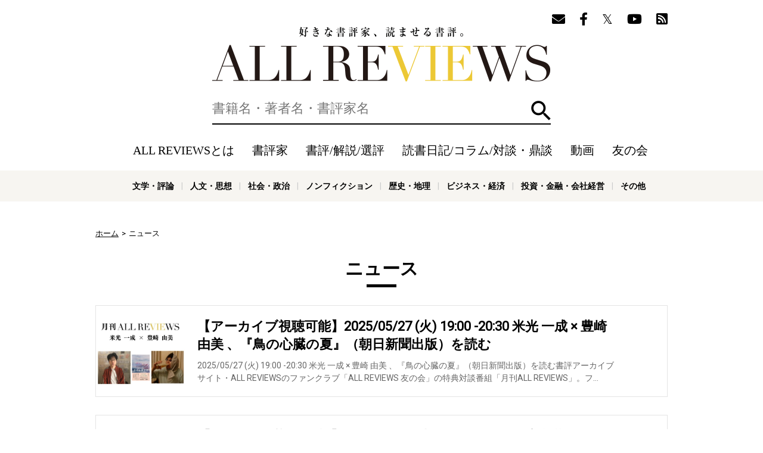

--- FILE ---
content_type: text/html; charset=utf-8
request_url: https://allreviews.jp/news/?page=2
body_size: 8898
content:
<!doctype html><html lang="ja" xmlns:fb="http://ogp.me/ns/fb#" xmlns:og="http://ogp.me/ns#"><head><meta charset="utf-8"><title>ニュース（2） | 好きな書評家、読ませる書評。ALL REVIEWS</title><meta http-equiv="X-UA-Compatible" content="IE=edge"><meta name="viewport" content="width=1024,user-scalable=no"><link rel="stylesheet" type="text/css" href="/css/styles.css?1747900511"><link rel="alternate" type="application/rss+xml" href="/rss/"><link rel="apple-touch-icon" href="/favicon/apple-touch-icon-114x114.png"><link rel="icon" href="/favicon/favicon-32x32.png"><link rel="manifest" href="/favicon/manifest.json"><meta name="msapplication-TileColor" content="#2d88ef"><meta name="msapplication-TileImage" content="/favicon/mstile-144x144.png"><!-- Google Tag Manager --><script>(function(w,d,s,l,i){w[l]=w[l]||[];w[l].push({'gtm.start':new Date().getTime(),event:'gtm.js'});var f=d.getElementsByTagName(s)[0],j=d.createElement(s),dl=l!='dataLayer'?'&l='+l:'';j.async=true;j.src='https://www.googletagmanager.com/gtm.js?id='+i+dl;f.parentNode.insertBefore(j,f);})(window,document,'script','dataLayer','GTM-NL66XXSP');</script><!-- End Google Tag Manager --><!-- Google Tag Manager --><script>(function(w,d,s,l,i){w[l]=w[l]||[];w[l].push({'gtm.start':new Date().getTime(),event:'gtm.js'});var f=d.getElementsByTagName(s)[0],j=d.createElement(s),dl=l!='dataLayer'?'&l='+l:'';j.async=true;j.src='https://www.googletagmanager.com/gtm.js?id='+i+dl;f.parentNode.insertBefore(j,f);})(window,document,'script','dataLayer','GTM-WTRJS8T');</script><!-- End Google Tag Manager --><script async src="//pagead2.googlesyndication.com/pagead/js/adsbygoogle.js"></script><link rel="prev" href="https://allreviews.jp/news/"><link rel="next" href="https://allreviews.jp/news/?page=3"><link rel="canonical" href="https://allreviews.jp/news/"></head><body><!-- Google Tag Manager (noscript) --><noscript><iframe src="https://www.googletagmanager.com/ns.html?id=GTM-NL66XXSP"height="0" width="0" style="display:none;visibility:hidden"></iframe></noscript><!-- End Google Tag Manager (noscript) --><!-- Google Tag Manager (noscript) --><noscript><iframe src="https://www.googletagmanager.com/ns.html?id=GTM-WTRJS8T" height="0" width="0" style="display:none;visibility:hidden"></iframe></noscript><!-- End Google Tag Manager (noscript) --><div id="overlay" class="overlay"></div><header class="header"><div class="container"><div class="header__follow"><ul class="header__follow__items"><li class="header__follow__item"><a href="/mailmagazine/" rel="nofollow"><i class="fas fa-envelope" aria-label="メールマガジン"></i></a></li><li class="header__follow__item"><a href="https://www.facebook.com/allreviews.jp/" onClick="ga('send', 'event', 'outbound', 'linkclick', 'official_facebook');" target="_blank" rel="nofollow"><i class="fab fa-facebook-f" aria-label="Facebook"></i></a></li><li class="header__follow__item"><a href="https://twitter.com/allreviewsjp" onClick="ga('send', 'event', 'outbound', 'linkclick', 'official_twitter');" target="_blank" rel="nofollow"><i class="fab fa-twitter" aria-label="Twitter"></i></a></li><li class="header__follow__item"><a href="https://www.youtube.com/c/allreviewsjp" onClick="ga('send', 'event', 'outbound', 'linkclick', 'youtube');" target="_blank" rel="nofollow"><i class="fab fa-youtube" aria-label="YouTube"></i></a></li><li class="header__follow__item"><a href="https://feedly.com/i/subscription/feed/https://allreviews.jp/rss/" onClick="ga('send', 'event', 'outbound', 'linkclick', 'rss');" target="_blank" rel="nofollow"><i class="fas fa-rss-square" aria-label="Feedly"></i></a></li></ul></div><div class="header__logo"><div><a href="/">好きな書評家、読ませる書評。ALL REVIEWS</a></div></div><div id="search" class="header__search"><form method="get" action="/search"><label for="q" class="header__search__label"><input type="text" id="q" class="header__search__input" name="q" value="" placeholder="書籍名・著者名・書評家名" aria-label="検索" autocomplete="off"></label><button id="searchButton" type="submit" class="header__search__button">検索</button></form></div><div id="headerNav" class="header__nav"><a href="#" id="headerNavClose" class="header__nav__close">閉じる</a><ul class="header__nav__items"><li class="header__nav__item header__nav__item--sp"><a href="/">ホーム</a></li><li class="header__nav__item"><a href="/about/" rel="nofollow">ALL REVIEWSとは</a></li><li class="header__nav__item"><a href="/reviewer/">書評家</a></li><li class="header__nav__item"><a href="/review/">書評/解説/選評</a></li><li class="header__nav__item"><a href="/column/">読書日記/コラム/対談・鼎談</a></li><li class="header__nav__item"><a href="/video/">動画</a></li><li class="header__nav__item"><a href="/tomonokai/">友の会</a></li><li class="header__nav__item header__nav__item--sp"><a href="/news/">ニュース</a></li></ul><div class="header__follow"><ul class="header__follow__items"><ul class="header__follow__items"><li class="header__follow__item"><a href="/mailmagazine/" rel="nofollow"><i class="fas fa-envelope" aria-label="メールマガジン"></i></a></li><li class="header__follow__item"><a href="https://www.facebook.com/allreviews.jp/" onClick="ga('send', 'event', 'outbound', 'linkclick', 'official_facebook');" target="_blank" rel="nofollow"><i class="fab fa-facebook-f" aria-label="Facebook"></i></a></li><li class="header__follow__item"><a href="https://twitter.com/allreviewsjp" onClick="ga('send', 'event', 'outbound', 'linkclick', 'official_twitter');" target="_blank" rel="nofollow"><i class="fab fa-twitter" aria-label="Twitter"></i></a></li><li class="header__follow__item"><a href="https://www.youtube.com/c/allreviewsjp" onClick="ga('send', 'event', 'outbound', 'linkclick', 'youtube');" target="_blank" rel="nofollow"><i class="fab fa-youtube" aria-label="YouTube"></i></a></li><li class="header__follow__item"><a href="https://feedly.com/i/subscription/feed/https://allreviews.jp/rss/" onClick="ga('send', 'event', 'outbound', 'linkclick', 'rss');" target="_blank" rel="nofollow"><i class="fas fa-rss-square" aria-label="Feedly"></i></a></li></ul></ul></div></div><div class="header__menu"><ul class="header__menu__items"><li class="header__menu__item header__menu__item--search"><a href="#" id="toggleSearch">検索</a></li><li class="header__menu__item header__menu__item--menu"><a href="#" id="toggleNav">メニュー</a></li></ul></div></div><div class="header__genre"><div class="container"><ul class="header__genre__items"><li class="header__genre__item"><a href="/genre/1">文学・評論</a></li><li class="header__genre__item"><a href="/genre/2">人文・思想</a></li><li class="header__genre__item"><a href="/genre/3">社会・政治</a></li><li class="header__genre__item"><a href="/genre/4">ノンフィクション</a></li><li class="header__genre__item"><a href="/genre/5">歴史・地理</a></li><li class="header__genre__item"><a href="/genre/6">ビジネス・経済</a></li><li class="header__genre__item"><a href="/genre/7">投資・金融・会社経営</a></li><li class="header__genre__item"><a href="/genre/8">科学・テクノロジー</a></li><li class="header__genre__item"><a href="/genre/9">医学・薬学・看護学・歯科学</a></li><li class="header__genre__item"><a href="/genre/">その他</a></li></ul></div></div></header><div class="container"><div class="breadcrumb" xmlns:v="http://rdf.data-vocabulary.org/#"><ul><li typeof="v:Breadcrumb"><a href="/" rel="v:url" property="v:title">ホーム</a></li><li typeof="v:Breadcrumb">ニュース</li></ul></div><div class="contents"><div class="main"><div class="page-header"><h1>ニュース</h1></div><div class="news"><ul><li><a href="/news/7343" class="border"><div class="image"><img src="/api/image/square/400/images/upload/2025/05/ca0920fce86539d8fe62d45cab8ec8a7.jpg" loading="lazy" alt="【アーカイブ視聴可能】2025/05/27 (火) 19:00 -20:30 米光 一成 × 豊崎 由美 、『鳥の心臓の夏』（朝日新聞出版）を読む"></div><div class="content"><h2>【アーカイブ視聴可能】2025/05/27 (火) 19:00 -20:30 米光 一成 × 豊崎 由美 、『鳥の心臓の夏』（朝日新聞出版）を読む</h2><p>2025/05/27 (火) 19:00 -20:30 米光 一成 × 豊崎 由美 、『鳥の心臓の夏』（朝日新聞出版）を読む書評アーカイブサイト・ALL REVIEWSのファンクラブ「ALL REVIEWS 友の会」の特典対談番組「月刊ALL REVIEWS」。フ…</p></div></a></li><li><a href="/news/7344" class="border"><div class="image"><img src="/api/image/square/400/images/upload/2025/05/485a694056b7e0159dfe8d4eab884a88.jpg" loading="lazy" alt="【アーカイブ視聴可能】2025/05/31 (土) 19:00 -20:30  『鹿島茂コレクション フランスのモダングラフィック展』を語る"></div><div class="content"><h2>【アーカイブ視聴可能】2025/05/31 (土) 19:00 -20:30  『鹿島茂コレクション フランスのモダングラフィック展』を語る</h2><p>【現地・オンライン参加可能】2025/05/31 (土) 19:00 -20:30 『鹿島茂コレクション フランスのモダングラフィック展』を語る書評アーカイブサイト・ALL REVIEWSのファンクラブ「ALL REVIEWS 友の会」の特典対談番…</p></div></a></li><li><a href="/news/7322" class="border"><div class="image"><img src="/api/image/square/400/images/upload/2025/04/36719c6bab68af9262fa72a8fc8d881d.jpg" loading="lazy" alt="【アーカイブ視聴可能】2025/05/24 (土) 18:00 -19:30  原 武史 × 四方田 犬彦～ 『三島由紀夫と天皇』について語る～"></div><div class="content"><h2>【アーカイブ視聴可能】2025/05/24 (土) 18:00 -19:30  原 武史 × 四方田 犬彦～ 『三島由紀夫と天皇』について語る～</h2><p>2025/05/24 (土) 18:00 -19:30 原 武史 × 四方田 犬彦 ～『三島由紀夫と天皇』について語る～今年は三島由紀夫生誕100年の年。三島が晩年になるほど関心を深めた「天皇」という存在。それは文学だったのか、政治…</p></div></a></li><li><a href="/news/7323" class="border"><div class="image"><img src="/api/image/square/400/images/upload/2025/04/d79194aa5163f02c3ca495f8cee10cf9.jpg" loading="lazy" alt="【アーカイブ視聴可能】2025/05/30(金) 19:00-20:30 大島 保彦 × 渡辺 祐真 受験勉強から考える「学び」の方法〜勉強を楽しむために〜"></div><div class="content"><h2>【アーカイブ視聴可能】2025/05/30(金) 19:00-20:30 大島 保彦 × 渡辺 祐真 受験勉強から考える「学び」の方法〜勉強を楽しむために〜</h2><p>2025/05/30(金) 19:00-20:30 大島 保彦 × 渡辺 祐真 受験勉強から考える「学び」の方法〜勉強を楽しむために〜大手予備校で長年英語を教えられている大島保彦さん。その授業は英語のみならず、哲学や歴史、 芸術…</p></div></a></li><li><a href="/news/7320" class="border"><div class="image"><img src="/api/image/square/400/images/upload/2025/04/13339c0cee3b826ade8c39edb77458c2.jpg" loading="lazy" alt="【アーカイブ視聴可能】2025/04/25 (金) 19:00 -20:30 柳瀬 博一×鹿島 茂、柳瀬博一 『アンパンマンと日本人』(新潮新書)を読む"></div><div class="content"><h2>【アーカイブ視聴可能】2025/04/25 (金) 19:00 -20:30 柳瀬 博一×鹿島 茂、柳瀬博一 『アンパンマンと日本人』(新潮新書)を読む</h2><p>【現地・オンライン参加可能】2025/04/25 (金) 19:00 -20:30 柳瀬 博一×鹿島 茂柳瀬 博一 『アンパンマンと日本人』(新潮新書)を読む書評アーカイブサイト・ALL REVIEWSのファンクラブ「ALL REVIEWS 友の会」の特…</p></div></a></li><li><a href="/news/7321" class="border"><div class="image"><img src="/api/image/square/400/images/upload/2025/04/b29c60e3f0a1f9f4cdd0fae7032f2f30.jpg" loading="lazy" alt="【アーカイブ視聴可能】2025/04/24 (木) 19:00 -20:30 長嶋 有 × 豊崎 由美 遊びとしての小説入門"></div><div class="content"><h2>【アーカイブ視聴可能】2025/04/24 (木) 19:00 -20:30 長嶋 有 × 豊崎 由美 遊びとしての小説入門</h2><p>2025/04/24 (木) 19:00 -20:30 長嶋 有 × 豊崎 由美 遊びとしての小説入門書評アーカイブサイト・ALL REVIEWSのファンクラブ「ALL REVIEWS 友の会」の特典対談番組「月刊ALL REVIEWS」。豊崎由美さんがメインパー…</p></div></a></li><li><a href="/news/7286" class="border"><div class="image"><img src="/api/image/square/400/images/upload/2025/03/fa33e2536032bfb8b1afc55ed22ca246.jpg" loading="lazy" alt="【アーカイブ視聴可能】2025/03/30 (日) 19:00 -20:30 仲俣 暁生×鹿島 茂、鹿島 茂 『古本屋の誕生: 東京古書店史』(草思社)を読む"></div><div class="content"><h2>【アーカイブ視聴可能】2025/03/30 (日) 19:00 -20:30 仲俣 暁生×鹿島 茂、鹿島 茂 『古本屋の誕生: 東京古書店史』(草思社)を読む</h2><p>【アーカイブ視聴可能】2025/03/30 (日) 19:00 -20:30 仲俣 暁生×鹿島 茂、鹿島 茂 『古本屋の誕生: 東京古書店史』(草思社)を読む書評アーカイブサイト・ALL REVIEWSのファンクラブ「ALL REVIEWS 友の会」の特典…</p></div></a></li><li><a href="/news/7271" class="border"><div class="image"><img src="/api/image/square/400/images/upload/2025/02/47511ca89577cfc9d3b0bf41e2a0f5b1.jpg" loading="lazy" alt="【アーカイブ視聴可能】2025/3/26 (水) 19:00 - 20:30 高遠 弘美 × 豊崎 由美 プルースト『失われた時を求めて』完読挑戦第2弾！"></div><div class="content"><h2>【アーカイブ視聴可能】2025/3/26 (水) 19:00 - 20:30 高遠 弘美 × 豊崎 由美 プルースト『失われた時を求めて』完読挑戦第2弾！</h2><p>2025/3/26 (水) 19:00 - 20:30 高遠 弘美 × 豊崎 由美 プルースト『失われた時を求めて』完読挑戦第2弾！書評アーカイブサイト・ALL REVIEWSのファンクラブ「ALL REVIEWS 友の会」の特典対談番組「月刊ALL REVIEW…</p></div></a></li><li><a href="/news/7244" class="border"><div class="image"><img src="/api/image/square/400/images/upload/2025/02/cb175a7441452314168e8a9e94f426d4.jpg" loading="lazy" alt="2025/03/22（土）16:00-19:00 第5回みんなのつぶやき文学賞 結果発表会 公開ライブ配信"></div><div class="content"><h2>2025/03/22（土）16:00-19:00 第5回みんなのつぶやき文学賞 結果発表会 公開ライブ配信</h2><p>ネット上で投票を受け付けるユーザー参加型の文学賞「みんなのつぶやき文学賞」。今回は2025年1月25日～2月7日に行われた第5回投票結果をPASSAGEbis! BOOKS  CAFEで初の公開ライブ配信を行いました！【出演者プロフ…</p></div></a></li><li><a href="/news/7236" class="border"><div class="image"><img src="/api/image/square/400/images/upload/2025/02/f8d5124f75fecd75a9eddda109c7b6d5.jpg" loading="lazy" alt="【アーカイブ視聴可能】2025/02/27 (木) 19:00 -20:30 塩塚 秀一郎 × 鹿島 茂 『パリ十区サン=モール通り二〇九番地: ある集合住宅の自伝』(作品社）を読む"></div><div class="content"><h2>【アーカイブ視聴可能】2025/02/27 (木) 19:00 -20:30 塩塚 秀一郎 × 鹿島 茂 『パリ十区サン=モール通り二〇九番地: ある集合住宅の自伝』(作品社）を読む</h2><p>【現地参加・オンライン参加可能】2025/02/27 (木) 19:00 -20:30 塩塚 秀一郎 × 鹿島 茂 『パリ十区サン=モール通り二〇九番地: ある集合住宅の自伝』(作品社）を読む書評アーカイブサイト・ALL REVIEWSのファン…</p></div></a></li><li><a href="/news/7030" class="border"><div class="image"><img src="/api/image/square/400/images/upload/2025/02/08674ffe046827eaa8e64d450d44918f.jpg" loading="lazy" alt="【歴史小説を書いてみたい全ての人へ〈全12回連続講座 佐藤亜紀『歴史小説の技法』〉アーカイブ受講可能】"></div><div class="content"><h2>【歴史小説を書いてみたい全ての人へ〈全12回連続講座 佐藤亜紀『歴史小説の技法』〉アーカイブ受講可能】</h2><p>ゼロから歴史小説を書いてみませんか？佐藤亜紀「歴史小説の技法」全12回講座 開講中！～オンライン受講可・アーカイブ視聴可～月刊ALL REVIEWS特別編として佐藤亜紀さんを講師に迎え、連続講座「歴史小説の技法」…</p></div></a></li><li><a href="/news/7210" class="border"><div class="image"><img src="/api/image/square/400/images/upload/2025/01/600cc979262cc20c94ef645a9f7e6741.jpg" loading="lazy" alt="【アーカイブ視聴可能】2025/02/26 (水) 19:00 -20:30 広瀬 大志 × 豊崎 由美 、『カッコよくなきゃ、ポエムじゃない！――萌える現代詩入門』重版記念 現代詩を語る"></div><div class="content"><h2>【アーカイブ視聴可能】2025/02/26 (水) 19:00 -20:30 広瀬 大志 × 豊崎 由美 、『カッコよくなきゃ、ポエムじゃない！――萌える現代詩入門』重版記念 現代詩を語る</h2><p>2025/02/26 (水) 19:00 -20:30 広瀬 大志 × 豊崎 由美 『カッコよくなきゃ、ポエムじゃない！――萌える現代詩入門』重版記念 現代詩を語る書評アーカイブサイト・ALL REVIEWSのファンクラブ「ALL REVIEWS 友の会」…</p></div></a></li><li><a href="/news/7205" class="border"><div class="image"><img src="/api/image/square/400/images/upload/2025/01/7db68faa81a2f5c8895337ef3e5a33b9.jpg" loading="lazy" alt="【現地参加・オンライン参加可能 特番ALL REVIEWS】2025/02/01 (土) 19:00 - 20:30 『灰色のミツバチ』（左右社）刊行記念 トークイベント"></div><div class="content"><h2>【現地参加・オンライン参加可能 特番ALL REVIEWS】2025/02/01 (土) 19:00 - 20:30 『灰色のミツバチ』（左右社）刊行記念 トークイベント</h2><p>2025/02/01 (土) 19:00 - 20:30 『灰色のミツバチ』（左右社）刊行記念 トークイベントロシアの侵略から三度の冬を迎え、先の見えない戦争状態。「ウクライナ」の作家でありながら民族的にはロシア人であり、母語…</p></div></a></li><li><a href="/news/7183" class="border"><div class="image"><img src="/api/image/square/400/images/upload/2024/12/85eeb04b9f9e9b3d7dc0ea413376988f.jpg" loading="lazy" alt="【アーカイブ視聴可能】2025/01/9 (木)  18:30-19:45 鹿島茂 自著『レ・ミゼラブル百六景』を語る"></div><div class="content"><h2>【アーカイブ視聴可能】2025/01/9 (木)  18:30-19:45 鹿島茂 自著『レ・ミゼラブル百六景』を語る</h2><p>2025/01/9 (木) 18:30-19:45 鹿島茂 自著『レ・ミゼラブル百六景』を語る書評アーカイブサイト・ALL REVIEWSのファンクラブ「ALL REVIEWS 友の会」の特典対談番組「月刊ALL REVIEWS」、ノンフィクション部門第70…</p></div></a></li><li><a href="/news/7176" class="border"><div class="image"><img src="/api/image/square/400/images/upload/2024/12/920a1b0e720ab0ba03957af0293baf31.jpg" loading="lazy" alt="【アーカイブ視聴可能】2025/01/30 (木) 19:00 -20:30 牧 眞司 × 豊崎 由美 、ステファン・テメルソン『缶詰サーディンの謎』（国書刊行会）を読む"></div><div class="content"><h2>【アーカイブ視聴可能】2025/01/30 (木) 19:00 -20:30 牧 眞司 × 豊崎 由美 、ステファン・テメルソン『缶詰サーディンの謎』（国書刊行会）を読む</h2><p>2025/01/30 (木) 19:00 -20:30 牧 眞司 × 豊崎 由美 、ステファン・テメルソン『缶詰サーディンの謎』（国書刊行会）を読む書評アーカイブサイト・ALL REVIEWSのファンクラブ「ALL REVIEWS 友の会」の特典対談番…</p></div></a></li><li><a href="/news/7115" class="border"><div class="image"><img src="/api/image/square/400/images/upload/2024/11/7d0f182ab59427479f56513727ddd9c7.jpg" loading="lazy" alt="【アーカイブ視聴可能】2024/12/21(土）19:00-20:30 藤原 貞朗 × 鹿島 茂 『ルーヴル美術館 ブランディングの百年』（講談社）を読む"></div><div class="content"><h2>【アーカイブ視聴可能】2024/12/21(土）19:00-20:30 藤原 貞朗 × 鹿島 茂 『ルーヴル美術館 ブランディングの百年』（講談社）を読む</h2><p>【現地参加・オンライン視聴】2024/12/21(土）19:00-20:30 藤原 貞朗 × 鹿島 茂 『ルーヴル美術館 ブランディングの百年』（講談社）を読む書評アーカイブサイト・ALL REVIEWSのファンクラブ「ALL REVIEWS 友の会…</p></div></a></li><li><a href="/news/7065" class="border"><div class="image"><img src="/api/image/square/400/images/upload/2024/11/cb6670a95acda0fa43b7ce12fb473411.jpg" loading="lazy" alt="【アーカイブ視聴可能】2024/12/23 (月) 19:00 -20:30 杉江松恋×倉本さおり×豊崎由美「あのとき紹介したかった本、2024」"></div><div class="content"><h2>【アーカイブ視聴可能】2024/12/23 (月) 19:00 -20:30 杉江松恋×倉本さおり×豊崎由美「あのとき紹介したかった本、2024」</h2><p>2024/12/23 (月) 19:00 -20:30 杉江松恋×倉本さおり×豊崎由美「あのとき紹介したかった本、2024」書評アーカイブサイト・ALL REVIEWSのファンクラブ「ALL REVIEWS 友の会」の特典対談番組「月刊ALL REVIEWS」、豊…</p></div></a></li><li><a href="/news/7045" class="border"><div class="image"><img src="/api/image/square/400/images/upload/2024/11/c2c6cfb8c2195ca0b1c04ff3215a3150.jpg" loading="lazy" alt="【アーカイブ視聴可能】2024/11/27 (水) 19:00 -20:30  星野智幸×豊崎 由美 、ハン・ガン『別れを告げない』（白水社）を読む"></div><div class="content"><h2>【アーカイブ視聴可能】2024/11/27 (水) 19:00 -20:30  星野智幸×豊崎 由美 、ハン・ガン『別れを告げない』（白水社）を読む</h2><p>2024/11/27 (水) 19:00 -20:30 星野智幸×豊崎 由美 、ハン・ガン『別れを告げない』（白水社）を読む書評アーカイブサイト・ALL REVIEWSのファンクラブ「ALL REVIEWS 友の会」の特典対談番組「月刊ALL REVIEWS」…</p></div></a></li><li><a href="/news/7043" class="border"><div class="image"><img src="/api/image/square/400/images/upload/2024/10/d1a7b46559dec70295699f2e57806f30.jpg" loading="lazy" alt="【アーカイブ視聴可能】2024/11/30(土）19:00-20:30 金原 瑞人・中西 史子 × 鹿島 茂 『サド侯爵の呪い 伝説の手稿『ソドムの百二十日』がたどった数奇な運命』を読む"></div><div class="content"><h2>【アーカイブ視聴可能】2024/11/30(土）19:00-20:30 金原 瑞人・中西 史子 × 鹿島 茂 『サド侯爵の呪い 伝説の手稿『ソドムの百二十日』がたどった数奇な運命』を読む</h2><p>【現地参加・オンライン視聴】2024/11/30(土)19:00-20:30 金原 瑞人・中西 史子 × 鹿島 茂 『サド侯爵の呪い 伝説の手稿『ソドムの百二十日』がたどった数奇な運命』を読む書評アーカイブサイト・ALL REVIEWSのフ…</p></div></a></li><li><a href="/news/7014" class="border"><div class="image"><img src="/api/image/square/400/images/upload/2024/10/2d525cfdeca5afeefdc1d32c497bdb9c.jpg" loading="lazy" alt="【アーカイブ視聴可能】2024/10/30 (水) 19:00 -20:30  華雪×豊崎 由美 、ジュンパ・ラヒリ『わたしのいるところ』（新潮社）を読む"></div><div class="content"><h2>【アーカイブ視聴可能】2024/10/30 (水) 19:00 -20:30  華雪×豊崎 由美 、ジュンパ・ラヒリ『わたしのいるところ』（新潮社）を読む</h2><p>2024/10/30 (水) 19:00 -20:30  華雪×豊崎 由美 、ジュンパ・ラヒリ『わたしのいるところ』（新潮社）を読む書評アーカイブサイト・ALL REVIEWSのファンクラブ「ALL REVIEWS 友の会」の特典対談番組「月刊ALL REV…</p></div></a></li></ul></div><div class="pager"><ul class="pager__items"><li class="pager__item pager__item--prev"><a href="/news/?page=1">前へ</a></li><li class="pager__item"><a href="/news?page=1">1</a></li><li class="pager__item pager__item--current"><a href="/news?page=2">2</a></li><li class="pager__item"><a href="/news?page=3">3</a></li><li class="pager__item"><a href="/news?page=4">4</a></li><li class="pager__item"><a href="/news?page=5">5</a></li><li class="pager__item pager__item--next"><a href="/news/?page=3">次へ</a></li></ul></div><div class="banners"><ul><!-- contents_mid_1 --><li><ins class="adsbygoogle" style="display:inline-block;width:336px;height:280px" data-ad-client="ca-pub-1609593565364901" data-ad-slot="6661193279"></ins><script>(adsbygoogle = window.adsbygoogle || []).push({});</script></li><!-- contents_mid_2 --><li><ins class="adsbygoogle" style="display:inline-block;width:336px;height:280px" data-ad-client="ca-pub-1609593565364901" data-ad-slot="8137926479"></ins><script>(adsbygoogle = window.adsbygoogle || []).push({});</script></li></ul></div></div><div class="sidebar"><div class="banner"><!-- contents_sidebar --><ins class="adsbygoogle" style="display:inline-block;width:300px;height:250px" data-ad-client="ca-pub-1609593565364901" data-ad-slot="5184460075"></ins><script>(adsbygoogle = window.adsbygoogle || []).push({});</script></div><div class="title"><a href="/popular"><div class="title__main">RANKING</div><p class="title__sub">ランキング</p></a></div><div class="reviews reviews-popular"><ul><li><a href="/review/6704" class="border"><div class="image"><img src="https://m.media-amazon.com/images/I/41pYfinQb6L._SL500_.jpg" loading="lazy" alt="老後の家がありません-シングル女子は定年後どこに住む？ / 元沢 賀南子"></div><div class="content"><div class="title"><div class="rank rank-1"><span>1</span></div>『老後の家がありません-シングル女子は定年後どこに住む？』(中央公論新社)</div><div class="reviewer"><div class="image"><img src="/api/image/square/90/images/upload/2017/07/8b4b9fbe02309d941c525a8b9ff269df.jpg" loading="lazy" alt="元沢 賀南子"></div><div class="name">元沢 賀南子</div></div></div></a></li><li><a href="/review/5350" class="border"><div class="image"><img src="https://m.media-amazon.com/images/I/51PRN0KZ99L._SL500_.jpg" loading="lazy" alt="ホワイト・ティース / ゼイディー・スミス"></div><div class="content"><div class="title"><div class="rank rank-2"><span>2</span></div>『ホワイト・ティース』(新潮社)</div><div class="reviewer"><div class="image"><img src="/api/image/square/90/images/upload/2017/03/743714c1ce82fc198d7a289c5e6aac7a.jpg" loading="lazy" alt="豊崎 由美"></div><div class="name">豊崎 由美</div></div></div></a></li><li><a href="/review/6409" class="border"><div class="image"><img src="https://m.media-amazon.com/images/I/51P3vr6w69L._SL500_.jpg" loading="lazy" alt="黄色い家 / 川上 未映子"></div><div class="content"><div class="title"><div class="rank rank-3"><span>3</span></div>『黄色い家』(中央公論新社)</div><div class="reviewer"><div class="image"><img src="/api/image/square/90/images/upload/2017/10/24c3f58383deb2c22d46d2db9e6efa58.jpg" loading="lazy" alt="斎藤 環"></div><div class="name">斎藤 環</div></div></div></a></li><li><a href="/review/6271" class="border"><div class="image"><img src="https://m.media-amazon.com/images/I/51p-RhUHTlL._SL500_.jpg" loading="lazy" alt="ハルムスの世界 / ダニイル・ハルムス"></div><div class="content"><div class="title"><div class="rank rank-4"><span>4</span></div>『ハルムスの世界』(白水社)</div><div class="reviewer"><div class="image"><img src="/api/image/square/90/images/upload/2018/04/0494241104487ecd504a44a705a06932.jpg" loading="lazy" alt="沼野 充義"></div><div class="name">沼野 充義</div></div></div></a></li><li><a href="/review/4332" class="border"><div class="image"><img src="https://images-fe.ssl-images-amazon.com/images/I/51gDieep4DL.jpg" loading="lazy" alt="ゴールデンボーイ―恐怖の四季 春夏編 / スティーヴン・キング"></div><div class="content"><div class="title"><div class="rank rank-5"><span>5</span></div>『刑務所のリタ・ヘイワース』(新潮社)</div><div class="reviewer"><div class="image"><img src="/api/image/square/90/images/upload/2017/03/743714c1ce82fc198d7a289c5e6aac7a.jpg" loading="lazy" alt="豊崎 由美"></div><div class="name">豊崎 由美</div></div></div></a></li></ul></div><div class="title"><a href="/review"><div class="title__main">RECENT REVIEWS</div><p class="title__sub">最新の書評/解説/選評</p></a></div><div class="reviews"><ul><li><a href="/review/7640" class="border"><div class="image"><img src="https://m.media-amazon.com/images/I/41uSOvty+kL._SL500_.jpg" loading="lazy" alt="三島由紀夫を見つめて / 四方田 犬彦"></div><div class="content"><div class="title">『三島由紀夫を見つめて』(ホーム社)</div><div class="reviewer"><div class="image"><img src="/api/image/square/90/images/upload/2017/06/2786dbc0869547b1f54b2eacff6543a9.jpg" loading="lazy" alt="鹿島 茂"></div><div class="name">鹿島 茂</div></div></div></a></li><li><a href="/review/7626" class="border"><div class="image"><img src="https://m.media-amazon.com/images/I/41IUV-u7LyL._SL500_.jpg" loading="lazy" alt="ネンレイズム/開かれた食器棚 / 山崎 ナオコーラ"></div><div class="content"><div class="title">『ネンレイズム/開かれた食器棚』(河出書房新社)</div><div class="reviewer"><div class="image"><img src="/api/image/square/90/images/upload/2018/03/3e713d0c49b648825f935bbcd8e13dde.jpg" loading="lazy" alt="陣野 俊史"></div><div class="name">陣野 俊史</div></div></div></a></li><li><a href="/review/7632" class="border"><div class="image"><img src="https://m.media-amazon.com/images/I/31uYQPHK5vL._SL500_.jpg" loading="lazy" alt="源氏物語 1 定家本 / "></div><div class="content"><div class="title">『源氏物語 1 定家本』(八木書店出版部)</div><div class="reviewer"><div class="image"><img src="/api/image/square/90/images/upload/2023/09/baafad6956ca2d1174b25257600af2cd.jpg" loading="lazy" alt="尊経閣善本影印集成第12輯編集委員"></div><div class="name">尊経閣善本影印集成第12輯編集委員</div></div></div></a></li><li><a href="/review/7613" class="border"><div class="image"><img src="https://m.media-amazon.com/images/I/5199SpqZ2FL._SL500_.jpg" loading="lazy" alt="アニソン大全 ーー「鉄腕アトム」から「鬼滅の刃」まで / 澄川 龍一"></div><div class="content"><div class="title">『アニソン大全 ーー「鉄腕アトム」から「鬼滅の刃」まで』(祥伝社)</div><div class="reviewer"><div class="image"><img src="/api/image/square/90/images/upload/2018/12/858ba4abf716c7cbd94d33a26c673595.jpg" loading="lazy" alt="澄川 龍一"></div><div class="name">澄川 龍一</div></div></div></a></li><li><a href="/review/7617" class="border"><div class="image"><img src="https://m.media-amazon.com/images/I/412T-wX5AHL._SL500_.jpg" loading="lazy" alt="社会自由主義の思想家 福田徳三―生存権・国家・国際社会の思想 / 山内 進"></div><div class="content"><div class="title">『社会自由主義の思想家 福田徳三―生存権・国家・国際社会の思想』(信山社)</div><div class="reviewer"><div class="image"><img src="/api/image/square/90/images/upload/2018/05/ef273010467fa53a2706d4e66b7fab23.jpg" loading="lazy" alt="本村 凌二"></div><div class="name">本村 凌二</div></div></div></a></li></ul></div><div class="banner"><!-- ar_pc_contents_sidebar_skyscraper --><ins class="adsbygoogle" style="display:inline-block;width:300px;height:600px" data-ad-client="ca-pub-1609593565364901" data-ad-slot="8779957670"></ins><script>(adsbygoogle = window.adsbygoogle || []).push({});</script></div></div></div></div><footer class="footer"><div class="container"><div class="banner"><!-- contents_footer --><ins class="adsbygoogle" style="display:inline-block;width:970px;height:90px" data-ad-client="ca-pub-1609593565364901" data-ad-slot="9614659679"></ins><script>(adsbygoogle = window.adsbygoogle || []).push({});</script></div><div class="footer__follow"><ul class="footer__follow__items"><li class="footer__follow__item"><a href="/mailmagazine/" rel="nofollow"><i class="fas fa-envelope" aria-label="メールマガジン"></i></a></li><li class="footer__follow__item"><a href="https://www.facebook.com/allreviews.jp/" onClick="ga('send', 'event', 'outbound', 'linkclick', 'official_facebook');" target="_blank" rel="nofollow"><i class="fab fa-facebook-f" aria-label="Facebook"></i></a></li><li class="footer__follow__item"><a href="https://twitter.com/allreviewsjp" onClick="ga('send', 'event', 'outbound', 'linkclick', 'official_twitter');" target="_blank" rel="nofollow"><i class="fab fa-twitter" aria-label="Twitter"></i></a></li><li class="footer__follow__item"><a href="https://www.youtube.com/c/allreviewsjp" onClick="ga('send', 'event', 'outbound', 'linkclick', 'youtube');" target="_blank" rel="nofollow"><i class="fab fa-youtube" aria-label="YouTube"></i></a></li><li class="footer__follow__item"><a href="https://feedly.com/i/subscription/feed/https://allreviews.jp/rss/" onClick="ga('send', 'event', 'outbound', 'linkclick', 'rss');" target="_blank" rel="nofollow"><i class="fas fa-rss-square" aria-label="Feedly"></i></a></li></ul></div></div><hr class="footer__hr"><div class="container"><div class="footer__wrapper"><div class="footer__logo"><a href="/">好きな書評家、読ませる書評。ALL REVIEWS</a></div><div class="footer__menu"><ul class="footer__menu__items"><li class="footer__menu__item"><a href="/">ホーム</a></li><li class="footer__menu__item"><a href="/reviewer/">書評家</a></li><li class="footer__menu__item"><a href="/review/">書評/解説/選評</a></li><li class="footer__menu__item"><a href="/column/">読書日記/コラム/対談・鼎談</a></li><li class="footer__menu__item"><a href="/video/">動画</a></li><li class="footer__menu__item"><a href="/feature/">特集</a></li><li class="footer__menu__item"><a href="/tomonokai/">友の会</a></li><li class="footer__menu__item"><a href="/mailmagazine/" rel="nofollow">メールマガジン</a></li></ul><ul class="footer__menu__items"><li class="footer__menu__item"><a href="/about/" rel="nofollow">ALL REVIEWSとは</a></li><li class="footer__menu__item"><a href="/news/">ニュース</a></li><li class="footer__menu__item"><a href="https://allreviews.shop/">オンラインショップ</a></li><li class="footer__menu__item"><a href="/supporter/">サポートスタッフ</a></li><li class="footer__menu__item"><a href="/privacypolicy/" rel="nofollow">プライバシーポリシー</a></li><li class="footer__menu__item"><a href="/contact/" rel="nofollow">お問い合わせ</a></li></ul><div class="footer__genre"><dl class="footer__genre__dl"><dt class="footer__genre__dt">ジャンル一覧：</dt><dd class="footer__genre__dd"><a href="/genre/1">文学・評論</a></dd><dd class="footer__genre__dd"><a href="/genre/2">人文・思想</a></dd><dd class="footer__genre__dd"><a href="/genre/3">社会・政治</a></dd><dd class="footer__genre__dd"><a href="/genre/4">ノンフィクション</a></dd><dd class="footer__genre__dd"><a href="/genre/5">歴史・地理</a></dd><dd class="footer__genre__dd"><a href="/genre/6">ビジネス・経済</a></dd><dd class="footer__genre__dd"><a href="/genre/7">投資・金融・会社経営</a></dd><dd class="footer__genre__dd"><a href="/genre/8">科学・テクノロジー</a></dd><dd class="footer__genre__dd"><a href="/genre/9">医学・薬学・看護学・歯科学</a></dd><dd class="footer__genre__dd"><a href="/genre/">その他</a></dd></dl></div></div></div></div><div class="footer__copyright"><div class="container"><p class="footer__copyright__text">Copyright &copy; NOEMA Inc. JAPAN, All Rights Reserved.</p></div></div></footer><a href="#" id="pageTop" class="pagetop"><span>ページトップへ</span></a><script>document.body.addEventListener('mousedown', function(e) {document.body.classList.remove('kb');});document.body.addEventListener('keydown', function(e) {document.body.classList.add('kb');});const q = document.getElementById('q');const search = document.getElementById('search');const toggleSearch = document.getElementById('toggleSearch');toggleSearch.addEventListener('click', function(e) {e.preventDefault();if (toggleSearch.classList.contains('open')) {toggleSearch.classList.remove('open');search.style.display = 'none';} else {toggleSearch.classList.add('open');search.style.display = 'block';q.focus();}});const toggleNav = document.getElementById('toggleNav');const headerNav = document.getElementById('headerNav');toggleNav.addEventListener('click', function(e) {e.preventDefault();if (headerNav.classList.contains('header__nav--fixed')) {headerNav.classList.remove('header__nav--fixed');} else {headerNav.classList.add('header__nav--fixed');}});const headerNavClose = document.getElementById('headerNavClose');headerNavClose.addEventListener('click', function(e) {e.preventDefault();headerNav.classList.remove('header__nav--fixed');});const overlay = document.getElementById('overlay');overlay.addEventListener('click', function() {overlay.style.display = 'none';const storeLinkOthers = document.querySelectorAll('.store-links .others');Object.keys(storeLinkOthers).forEach(function(i) {storeLinkOthers[i].style.display = 'none';});});const storeLinkEtc = document.querySelectorAll('.store-links .etc a');Object.keys(storeLinkEtc).forEach(function(i) {storeLinkEtc[i].addEventListener('click', function(e) {e.preventDefault();overlay.style.display = 'block';e.target.closest(".store-links").querySelector('.others').style.display = 'block';});});const bookMore = document.querySelectorAll('.book a.more');Object.keys(bookMore).forEach(function(i) {bookMore[i].addEventListener('click', function(e) {e.preventDefault();e.target.closest('.excerpt').style.display = 'none';e.target.closest('.excerpt').parentNode.querySelector('.full').style.display = 'block';});});document.getElementById('pageTop').addEventListener('click', function(e) {e.preventDefault();window.scrollTo({top: 0,behavior: "smooth"});});const pageShare = document.getElementById('pageShare');const pageTop = document.getElementById('pageTop');const share = document.getElementById('share');window.addEventListener('scroll', function(e) {if (window.scrollY > 50) {pageTop.style.display = 'block';} else {pageTop.style.display = 'none';}if (window.scrollY > 340) {document.body.classList.add('fixed');} else {document.body.classList.remove('fixed');}if (pageShare) {const postRect = document.querySelector('.post').getBoundingClientRect();if (window.scrollY < postRect.top || window.scrollY > postRect.bottom) {share.classList.remove('disabled');} else {share.classList.add('disabled');}}});</script></body></html>

--- FILE ---
content_type: text/html; charset=utf-8
request_url: https://www.google.com/recaptcha/api2/aframe
body_size: 185
content:
<!DOCTYPE HTML><html><head><meta http-equiv="content-type" content="text/html; charset=UTF-8"></head><body><script nonce="xXRJompLVz9DFECzdnNuKw">/** Anti-fraud and anti-abuse applications only. See google.com/recaptcha */ try{var clients={'sodar':'https://pagead2.googlesyndication.com/pagead/sodar?'};window.addEventListener("message",function(a){try{if(a.source===window.parent){var b=JSON.parse(a.data);var c=clients[b['id']];if(c){var d=document.createElement('img');d.src=c+b['params']+'&rc='+(localStorage.getItem("rc::a")?sessionStorage.getItem("rc::b"):"");window.document.body.appendChild(d);sessionStorage.setItem("rc::e",parseInt(sessionStorage.getItem("rc::e")||0)+1);localStorage.setItem("rc::h",'1769179969947');}}}catch(b){}});window.parent.postMessage("_grecaptcha_ready", "*");}catch(b){}</script></body></html>

--- FILE ---
content_type: text/css
request_url: https://allreviews.jp/css/styles.css?1747900511
body_size: 24325
content:
@import url(https://fonts.googleapis.com/css?family=Roboto);/*!
 * Font Awesome Free 5.12.0 by @fontawesome - https://fontawesome.com
 * License - https://fontawesome.com/license/free (Icons: CC BY 4.0, Fonts: SIL OFL 1.1, Code: MIT License)
 */.fa,.fab,.fad,.fal,.far,.fas{-moz-osx-font-smoothing:grayscale;-webkit-font-smoothing:antialiased;display:inline-block;font-style:normal;font-variant:normal;text-rendering:auto;line-height:1}.fa-lg{font-size:1.33333em;line-height:.75em;vertical-align:-.0667em}.fa-xs{font-size:.75em}.fa-sm{font-size:.875em}.fa-1x{font-size:1em}.fa-2x{font-size:2em}.fa-3x{font-size:3em}.fa-4x{font-size:4em}.fa-5x{font-size:5em}.fa-6x{font-size:6em}.fa-7x{font-size:7em}.fa-8x{font-size:8em}.fa-9x{font-size:9em}.fa-10x{font-size:10em}.fa-fw{text-align:center;width:1.25em}.fa-ul{list-style-type:none;margin-left:2.5em;padding-left:0}.fa-ul>li{position:relative}.fa-li{left:-2em;position:absolute;text-align:center;width:2em;line-height:inherit}.fa-border{border:.08em solid #eee;border-radius:.1em;padding:.2em .25em .15em}.fa-pull-left{float:left}.fa-pull-right{float:right}.fa.fa-pull-left,.fab.fa-pull-left,.fal.fa-pull-left,.far.fa-pull-left,.fas.fa-pull-left{margin-right:.3em}.fa.fa-pull-right,.fab.fa-pull-right,.fal.fa-pull-right,.far.fa-pull-right,.fas.fa-pull-right{margin-left:.3em}.fa-spin{-webkit-animation:fa-spin 2s linear infinite;animation:fa-spin 2s linear infinite}.fa-pulse{-webkit-animation:fa-spin 1s steps(8) infinite;animation:fa-spin 1s steps(8) infinite}@-webkit-keyframes fa-spin{0%{-webkit-transform:rotate(0deg);transform:rotate(0deg)}to{-webkit-transform:rotate(1turn);transform:rotate(1turn)}}@keyframes fa-spin{0%{-webkit-transform:rotate(0deg);transform:rotate(0deg)}to{-webkit-transform:rotate(1turn);transform:rotate(1turn)}}.fa-rotate-90{-ms-filter:"progid:DXImageTransform.Microsoft.BasicImage(rotation=1)";-webkit-transform:rotate(90deg);transform:rotate(90deg)}.fa-rotate-180{-ms-filter:"progid:DXImageTransform.Microsoft.BasicImage(rotation=2)";-webkit-transform:rotate(180deg);transform:rotate(180deg)}.fa-rotate-270{-ms-filter:"progid:DXImageTransform.Microsoft.BasicImage(rotation=3)";-webkit-transform:rotate(270deg);transform:rotate(270deg)}.fa-flip-horizontal{-ms-filter:"progid:DXImageTransform.Microsoft.BasicImage(rotation=0, mirror=1)";-webkit-transform:scaleX(-1);transform:scaleX(-1)}.fa-flip-vertical{-webkit-transform:scaleY(-1);transform:scaleY(-1)}.fa-flip-both,.fa-flip-horizontal.fa-flip-vertical,.fa-flip-vertical{-ms-filter:"progid:DXImageTransform.Microsoft.BasicImage(rotation=2, mirror=1)"}.fa-flip-both,.fa-flip-horizontal.fa-flip-vertical{-webkit-transform:scale(-1);transform:scale(-1)}:root .fa-flip-both,:root .fa-flip-horizontal,:root .fa-flip-vertical,:root .fa-rotate-90,:root .fa-rotate-180,:root .fa-rotate-270{-webkit-filter:none;filter:none}.fa-stack{display:inline-block;height:2em;line-height:2em;position:relative;vertical-align:middle;width:2.5em}.fa-stack-1x,.fa-stack-2x{left:0;position:absolute;text-align:center;width:100%}.fa-stack-1x{line-height:inherit}.fa-stack-2x{font-size:2em}.fa-inverse{color:#fff}.fa-500px:before{content:"\f26e"}.fa-accessible-icon:before{content:"\f368"}.fa-accusoft:before{content:"\f369"}.fa-acquisitions-incorporated:before{content:"\f6af"}.fa-ad:before{content:"\f641"}.fa-address-book:before{content:"\f2b9"}.fa-address-card:before{content:"\f2bb"}.fa-adjust:before{content:"\f042"}.fa-adn:before{content:"\f170"}.fa-adobe:before{content:"\f778"}.fa-adversal:before{content:"\f36a"}.fa-affiliatetheme:before{content:"\f36b"}.fa-air-freshener:before{content:"\f5d0"}.fa-airbnb:before{content:"\f834"}.fa-algolia:before{content:"\f36c"}.fa-align-center:before{content:"\f037"}.fa-align-justify:before{content:"\f039"}.fa-align-left:before{content:"\f036"}.fa-align-right:before{content:"\f038"}.fa-alipay:before{content:"\f642"}.fa-allergies:before{content:"\f461"}.fa-amazon:before{content:"\f270"}.fa-amazon-pay:before{content:"\f42c"}.fa-ambulance:before{content:"\f0f9"}.fa-american-sign-language-interpreting:before{content:"\f2a3"}.fa-amilia:before{content:"\f36d"}.fa-anchor:before{content:"\f13d"}.fa-android:before{content:"\f17b"}.fa-angellist:before{content:"\f209"}.fa-angle-double-down:before{content:"\f103"}.fa-angle-double-left:before{content:"\f100"}.fa-angle-double-right:before{content:"\f101"}.fa-angle-double-up:before{content:"\f102"}.fa-angle-down:before{content:"\f107"}.fa-angle-left:before{content:"\f104"}.fa-angle-right:before{content:"\f105"}.fa-angle-up:before{content:"\f106"}.fa-angry:before{content:"\f556"}.fa-angrycreative:before{content:"\f36e"}.fa-angular:before{content:"\f420"}.fa-ankh:before{content:"\f644"}.fa-app-store:before{content:"\f36f"}.fa-app-store-ios:before{content:"\f370"}.fa-apper:before{content:"\f371"}.fa-apple:before{content:"\f179"}.fa-apple-alt:before{content:"\f5d1"}.fa-apple-pay:before{content:"\f415"}.fa-archive:before{content:"\f187"}.fa-archway:before{content:"\f557"}.fa-arrow-alt-circle-down:before{content:"\f358"}.fa-arrow-alt-circle-left:before{content:"\f359"}.fa-arrow-alt-circle-right:before{content:"\f35a"}.fa-arrow-alt-circle-up:before{content:"\f35b"}.fa-arrow-circle-down:before{content:"\f0ab"}.fa-arrow-circle-left:before{content:"\f0a8"}.fa-arrow-circle-right:before{content:"\f0a9"}.fa-arrow-circle-up:before{content:"\f0aa"}.fa-arrow-down:before{content:"\f063"}.fa-arrow-left:before{content:"\f060"}.fa-arrow-right:before{content:"\f061"}.fa-arrow-up:before{content:"\f062"}.fa-arrows-alt:before{content:"\f0b2"}.fa-arrows-alt-h:before{content:"\f337"}.fa-arrows-alt-v:before{content:"\f338"}.fa-artstation:before{content:"\f77a"}.fa-assistive-listening-systems:before{content:"\f2a2"}.fa-asterisk:before{content:"\f069"}.fa-asymmetrik:before{content:"\f372"}.fa-at:before{content:"\f1fa"}.fa-atlas:before{content:"\f558"}.fa-atlassian:before{content:"\f77b"}.fa-atom:before{content:"\f5d2"}.fa-audible:before{content:"\f373"}.fa-audio-description:before{content:"\f29e"}.fa-autoprefixer:before{content:"\f41c"}.fa-avianex:before{content:"\f374"}.fa-aviato:before{content:"\f421"}.fa-award:before{content:"\f559"}.fa-aws:before{content:"\f375"}.fa-baby:before{content:"\f77c"}.fa-baby-carriage:before{content:"\f77d"}.fa-backspace:before{content:"\f55a"}.fa-backward:before{content:"\f04a"}.fa-bacon:before{content:"\f7e5"}.fa-bahai:before{content:"\f666"}.fa-balance-scale:before{content:"\f24e"}.fa-balance-scale-left:before{content:"\f515"}.fa-balance-scale-right:before{content:"\f516"}.fa-ban:before{content:"\f05e"}.fa-band-aid:before{content:"\f462"}.fa-bandcamp:before{content:"\f2d5"}.fa-barcode:before{content:"\f02a"}.fa-bars:before{content:"\f0c9"}.fa-baseball-ball:before{content:"\f433"}.fa-basketball-ball:before{content:"\f434"}.fa-bath:before{content:"\f2cd"}.fa-battery-empty:before{content:"\f244"}.fa-battery-full:before{content:"\f240"}.fa-battery-half:before{content:"\f242"}.fa-battery-quarter:before{content:"\f243"}.fa-battery-three-quarters:before{content:"\f241"}.fa-battle-net:before{content:"\f835"}.fa-bed:before{content:"\f236"}.fa-beer:before{content:"\f0fc"}.fa-behance:before{content:"\f1b4"}.fa-behance-square:before{content:"\f1b5"}.fa-bell:before{content:"\f0f3"}.fa-bell-slash:before{content:"\f1f6"}.fa-bezier-curve:before{content:"\f55b"}.fa-bible:before{content:"\f647"}.fa-bicycle:before{content:"\f206"}.fa-biking:before{content:"\f84a"}.fa-bimobject:before{content:"\f378"}.fa-binoculars:before{content:"\f1e5"}.fa-biohazard:before{content:"\f780"}.fa-birthday-cake:before{content:"\f1fd"}.fa-bitbucket:before{content:"\f171"}.fa-bitcoin:before{content:"\f379"}.fa-bity:before{content:"\f37a"}.fa-black-tie:before{content:"\f27e"}.fa-blackberry:before{content:"\f37b"}.fa-blender:before{content:"\f517"}.fa-blender-phone:before{content:"\f6b6"}.fa-blind:before{content:"\f29d"}.fa-blog:before{content:"\f781"}.fa-blogger:before{content:"\f37c"}.fa-blogger-b:before{content:"\f37d"}.fa-bluetooth:before{content:"\f293"}.fa-bluetooth-b:before{content:"\f294"}.fa-bold:before{content:"\f032"}.fa-bolt:before{content:"\f0e7"}.fa-bomb:before{content:"\f1e2"}.fa-bone:before{content:"\f5d7"}.fa-bong:before{content:"\f55c"}.fa-book:before{content:"\f02d"}.fa-book-dead:before{content:"\f6b7"}.fa-book-medical:before{content:"\f7e6"}.fa-book-open:before{content:"\f518"}.fa-book-reader:before{content:"\f5da"}.fa-bookmark:before{content:"\f02e"}.fa-bootstrap:before{content:"\f836"}.fa-border-all:before{content:"\f84c"}.fa-border-none:before{content:"\f850"}.fa-border-style:before{content:"\f853"}.fa-bowling-ball:before{content:"\f436"}.fa-box:before{content:"\f466"}.fa-box-open:before{content:"\f49e"}.fa-boxes:before{content:"\f468"}.fa-braille:before{content:"\f2a1"}.fa-brain:before{content:"\f5dc"}.fa-bread-slice:before{content:"\f7ec"}.fa-briefcase:before{content:"\f0b1"}.fa-briefcase-medical:before{content:"\f469"}.fa-broadcast-tower:before{content:"\f519"}.fa-broom:before{content:"\f51a"}.fa-brush:before{content:"\f55d"}.fa-btc:before{content:"\f15a"}.fa-buffer:before{content:"\f837"}.fa-bug:before{content:"\f188"}.fa-building:before{content:"\f1ad"}.fa-bullhorn:before{content:"\f0a1"}.fa-bullseye:before{content:"\f140"}.fa-burn:before{content:"\f46a"}.fa-buromobelexperte:before{content:"\f37f"}.fa-bus:before{content:"\f207"}.fa-bus-alt:before{content:"\f55e"}.fa-business-time:before{content:"\f64a"}.fa-buy-n-large:before{content:"\f8a6"}.fa-buysellads:before{content:"\f20d"}.fa-calculator:before{content:"\f1ec"}.fa-calendar:before{content:"\f133"}.fa-calendar-alt:before{content:"\f073"}.fa-calendar-check:before{content:"\f274"}.fa-calendar-day:before{content:"\f783"}.fa-calendar-minus:before{content:"\f272"}.fa-calendar-plus:before{content:"\f271"}.fa-calendar-times:before{content:"\f273"}.fa-calendar-week:before{content:"\f784"}.fa-camera:before{content:"\f030"}.fa-camera-retro:before{content:"\f083"}.fa-campground:before{content:"\f6bb"}.fa-canadian-maple-leaf:before{content:"\f785"}.fa-candy-cane:before{content:"\f786"}.fa-cannabis:before{content:"\f55f"}.fa-capsules:before{content:"\f46b"}.fa-car:before{content:"\f1b9"}.fa-car-alt:before{content:"\f5de"}.fa-car-battery:before{content:"\f5df"}.fa-car-crash:before{content:"\f5e1"}.fa-car-side:before{content:"\f5e4"}.fa-caravan:before{content:"\f8ff"}.fa-caret-down:before{content:"\f0d7"}.fa-caret-left:before{content:"\f0d9"}.fa-caret-right:before{content:"\f0da"}.fa-caret-square-down:before{content:"\f150"}.fa-caret-square-left:before{content:"\f191"}.fa-caret-square-right:before{content:"\f152"}.fa-caret-square-up:before{content:"\f151"}.fa-caret-up:before{content:"\f0d8"}.fa-carrot:before{content:"\f787"}.fa-cart-arrow-down:before{content:"\f218"}.fa-cart-plus:before{content:"\f217"}.fa-cash-register:before{content:"\f788"}.fa-cat:before{content:"\f6be"}.fa-cc-amazon-pay:before{content:"\f42d"}.fa-cc-amex:before{content:"\f1f3"}.fa-cc-apple-pay:before{content:"\f416"}.fa-cc-diners-club:before{content:"\f24c"}.fa-cc-discover:before{content:"\f1f2"}.fa-cc-jcb:before{content:"\f24b"}.fa-cc-mastercard:before{content:"\f1f1"}.fa-cc-paypal:before{content:"\f1f4"}.fa-cc-stripe:before{content:"\f1f5"}.fa-cc-visa:before{content:"\f1f0"}.fa-centercode:before{content:"\f380"}.fa-centos:before{content:"\f789"}.fa-certificate:before{content:"\f0a3"}.fa-chair:before{content:"\f6c0"}.fa-chalkboard:before{content:"\f51b"}.fa-chalkboard-teacher:before{content:"\f51c"}.fa-charging-station:before{content:"\f5e7"}.fa-chart-area:before{content:"\f1fe"}.fa-chart-bar:before{content:"\f080"}.fa-chart-line:before{content:"\f201"}.fa-chart-pie:before{content:"\f200"}.fa-check:before{content:"\f00c"}.fa-check-circle:before{content:"\f058"}.fa-check-double:before{content:"\f560"}.fa-check-square:before{content:"\f14a"}.fa-cheese:before{content:"\f7ef"}.fa-chess:before{content:"\f439"}.fa-chess-bishop:before{content:"\f43a"}.fa-chess-board:before{content:"\f43c"}.fa-chess-king:before{content:"\f43f"}.fa-chess-knight:before{content:"\f441"}.fa-chess-pawn:before{content:"\f443"}.fa-chess-queen:before{content:"\f445"}.fa-chess-rook:before{content:"\f447"}.fa-chevron-circle-down:before{content:"\f13a"}.fa-chevron-circle-left:before{content:"\f137"}.fa-chevron-circle-right:before{content:"\f138"}.fa-chevron-circle-up:before{content:"\f139"}.fa-chevron-down:before{content:"\f078"}.fa-chevron-left:before{content:"\f053"}.fa-chevron-right:before{content:"\f054"}.fa-chevron-up:before{content:"\f077"}.fa-child:before{content:"\f1ae"}.fa-chrome:before{content:"\f268"}.fa-chromecast:before{content:"\f838"}.fa-church:before{content:"\f51d"}.fa-circle:before{content:"\f111"}.fa-circle-notch:before{content:"\f1ce"}.fa-city:before{content:"\f64f"}.fa-clinic-medical:before{content:"\f7f2"}.fa-clipboard:before{content:"\f328"}.fa-clipboard-check:before{content:"\f46c"}.fa-clipboard-list:before{content:"\f46d"}.fa-clock:before{content:"\f017"}.fa-clone:before{content:"\f24d"}.fa-closed-captioning:before{content:"\f20a"}.fa-cloud:before{content:"\f0c2"}.fa-cloud-download-alt:before{content:"\f381"}.fa-cloud-meatball:before{content:"\f73b"}.fa-cloud-moon:before{content:"\f6c3"}.fa-cloud-moon-rain:before{content:"\f73c"}.fa-cloud-rain:before{content:"\f73d"}.fa-cloud-showers-heavy:before{content:"\f740"}.fa-cloud-sun:before{content:"\f6c4"}.fa-cloud-sun-rain:before{content:"\f743"}.fa-cloud-upload-alt:before{content:"\f382"}.fa-cloudscale:before{content:"\f383"}.fa-cloudsmith:before{content:"\f384"}.fa-cloudversify:before{content:"\f385"}.fa-cocktail:before{content:"\f561"}.fa-code:before{content:"\f121"}.fa-code-branch:before{content:"\f126"}.fa-codepen:before{content:"\f1cb"}.fa-codiepie:before{content:"\f284"}.fa-coffee:before{content:"\f0f4"}.fa-cog:before{content:"\f013"}.fa-cogs:before{content:"\f085"}.fa-coins:before{content:"\f51e"}.fa-columns:before{content:"\f0db"}.fa-comment:before{content:"\f075"}.fa-comment-alt:before{content:"\f27a"}.fa-comment-dollar:before{content:"\f651"}.fa-comment-dots:before{content:"\f4ad"}.fa-comment-medical:before{content:"\f7f5"}.fa-comment-slash:before{content:"\f4b3"}.fa-comments:before{content:"\f086"}.fa-comments-dollar:before{content:"\f653"}.fa-compact-disc:before{content:"\f51f"}.fa-compass:before{content:"\f14e"}.fa-compress:before{content:"\f066"}.fa-compress-alt:before{content:"\f422"}.fa-compress-arrows-alt:before{content:"\f78c"}.fa-concierge-bell:before{content:"\f562"}.fa-confluence:before{content:"\f78d"}.fa-connectdevelop:before{content:"\f20e"}.fa-contao:before{content:"\f26d"}.fa-cookie:before{content:"\f563"}.fa-cookie-bite:before{content:"\f564"}.fa-copy:before{content:"\f0c5"}.fa-copyright:before{content:"\f1f9"}.fa-cotton-bureau:before{content:"\f89e"}.fa-couch:before{content:"\f4b8"}.fa-cpanel:before{content:"\f388"}.fa-creative-commons:before{content:"\f25e"}.fa-creative-commons-by:before{content:"\f4e7"}.fa-creative-commons-nc:before{content:"\f4e8"}.fa-creative-commons-nc-eu:before{content:"\f4e9"}.fa-creative-commons-nc-jp:before{content:"\f4ea"}.fa-creative-commons-nd:before{content:"\f4eb"}.fa-creative-commons-pd:before{content:"\f4ec"}.fa-creative-commons-pd-alt:before{content:"\f4ed"}.fa-creative-commons-remix:before{content:"\f4ee"}.fa-creative-commons-sa:before{content:"\f4ef"}.fa-creative-commons-sampling:before{content:"\f4f0"}.fa-creative-commons-sampling-plus:before{content:"\f4f1"}.fa-creative-commons-share:before{content:"\f4f2"}.fa-creative-commons-zero:before{content:"\f4f3"}.fa-credit-card:before{content:"\f09d"}.fa-critical-role:before{content:"\f6c9"}.fa-crop:before{content:"\f125"}.fa-crop-alt:before{content:"\f565"}.fa-cross:before{content:"\f654"}.fa-crosshairs:before{content:"\f05b"}.fa-crow:before{content:"\f520"}.fa-crown:before{content:"\f521"}.fa-crutch:before{content:"\f7f7"}.fa-css3:before{content:"\f13c"}.fa-css3-alt:before{content:"\f38b"}.fa-cube:before{content:"\f1b2"}.fa-cubes:before{content:"\f1b3"}.fa-cut:before{content:"\f0c4"}.fa-cuttlefish:before{content:"\f38c"}.fa-d-and-d:before{content:"\f38d"}.fa-d-and-d-beyond:before{content:"\f6ca"}.fa-dashcube:before{content:"\f210"}.fa-database:before{content:"\f1c0"}.fa-deaf:before{content:"\f2a4"}.fa-delicious:before{content:"\f1a5"}.fa-democrat:before{content:"\f747"}.fa-deploydog:before{content:"\f38e"}.fa-deskpro:before{content:"\f38f"}.fa-desktop:before{content:"\f108"}.fa-dev:before{content:"\f6cc"}.fa-deviantart:before{content:"\f1bd"}.fa-dharmachakra:before{content:"\f655"}.fa-dhl:before{content:"\f790"}.fa-diagnoses:before{content:"\f470"}.fa-diaspora:before{content:"\f791"}.fa-dice:before{content:"\f522"}.fa-dice-d20:before{content:"\f6cf"}.fa-dice-d6:before{content:"\f6d1"}.fa-dice-five:before{content:"\f523"}.fa-dice-four:before{content:"\f524"}.fa-dice-one:before{content:"\f525"}.fa-dice-six:before{content:"\f526"}.fa-dice-three:before{content:"\f527"}.fa-dice-two:before{content:"\f528"}.fa-digg:before{content:"\f1a6"}.fa-digital-ocean:before{content:"\f391"}.fa-digital-tachograph:before{content:"\f566"}.fa-directions:before{content:"\f5eb"}.fa-discord:before{content:"\f392"}.fa-discourse:before{content:"\f393"}.fa-divide:before{content:"\f529"}.fa-dizzy:before{content:"\f567"}.fa-dna:before{content:"\f471"}.fa-dochub:before{content:"\f394"}.fa-docker:before{content:"\f395"}.fa-dog:before{content:"\f6d3"}.fa-dollar-sign:before{content:"\f155"}.fa-dolly:before{content:"\f472"}.fa-dolly-flatbed:before{content:"\f474"}.fa-donate:before{content:"\f4b9"}.fa-door-closed:before{content:"\f52a"}.fa-door-open:before{content:"\f52b"}.fa-dot-circle:before{content:"\f192"}.fa-dove:before{content:"\f4ba"}.fa-download:before{content:"\f019"}.fa-draft2digital:before{content:"\f396"}.fa-drafting-compass:before{content:"\f568"}.fa-dragon:before{content:"\f6d5"}.fa-draw-polygon:before{content:"\f5ee"}.fa-dribbble:before{content:"\f17d"}.fa-dribbble-square:before{content:"\f397"}.fa-dropbox:before{content:"\f16b"}.fa-drum:before{content:"\f569"}.fa-drum-steelpan:before{content:"\f56a"}.fa-drumstick-bite:before{content:"\f6d7"}.fa-drupal:before{content:"\f1a9"}.fa-dumbbell:before{content:"\f44b"}.fa-dumpster:before{content:"\f793"}.fa-dumpster-fire:before{content:"\f794"}.fa-dungeon:before{content:"\f6d9"}.fa-dyalog:before{content:"\f399"}.fa-earlybirds:before{content:"\f39a"}.fa-ebay:before{content:"\f4f4"}.fa-edge:before{content:"\f282"}.fa-edit:before{content:"\f044"}.fa-egg:before{content:"\f7fb"}.fa-eject:before{content:"\f052"}.fa-elementor:before{content:"\f430"}.fa-ellipsis-h:before{content:"\f141"}.fa-ellipsis-v:before{content:"\f142"}.fa-ello:before{content:"\f5f1"}.fa-ember:before{content:"\f423"}.fa-empire:before{content:"\f1d1"}.fa-envelope:before{content:"\f0e0"}.fa-envelope-open:before{content:"\f2b6"}.fa-envelope-open-text:before{content:"\f658"}.fa-envelope-square:before{content:"\f199"}.fa-envira:before{content:"\f299"}.fa-equals:before{content:"\f52c"}.fa-eraser:before{content:"\f12d"}.fa-erlang:before{content:"\f39d"}.fa-ethereum:before{content:"\f42e"}.fa-ethernet:before{content:"\f796"}.fa-etsy:before{content:"\f2d7"}.fa-euro-sign:before{content:"\f153"}.fa-evernote:before{content:"\f839"}.fa-exchange-alt:before{content:"\f362"}.fa-exclamation:before{content:"\f12a"}.fa-exclamation-circle:before{content:"\f06a"}.fa-exclamation-triangle:before{content:"\f071"}.fa-expand:before{content:"\f065"}.fa-expand-alt:before{content:"\f424"}.fa-expand-arrows-alt:before{content:"\f31e"}.fa-expeditedssl:before{content:"\f23e"}.fa-external-link-alt:before{content:"\f35d"}.fa-external-link-square-alt:before{content:"\f360"}.fa-eye:before{content:"\f06e"}.fa-eye-dropper:before{content:"\f1fb"}.fa-eye-slash:before{content:"\f070"}.fa-facebook:before{content:"\f09a"}.fa-facebook-f:before{content:"\f39e"}.fa-facebook-messenger:before{content:"\f39f"}.fa-facebook-square:before{content:"\f082"}.fa-fan:before{content:"\f863"}.fa-fantasy-flight-games:before{content:"\f6dc"}.fa-fast-backward:before{content:"\f049"}.fa-fast-forward:before{content:"\f050"}.fa-fax:before{content:"\f1ac"}.fa-feather:before{content:"\f52d"}.fa-feather-alt:before{content:"\f56b"}.fa-fedex:before{content:"\f797"}.fa-fedora:before{content:"\f798"}.fa-female:before{content:"\f182"}.fa-fighter-jet:before{content:"\f0fb"}.fa-figma:before{content:"\f799"}.fa-file:before{content:"\f15b"}.fa-file-alt:before{content:"\f15c"}.fa-file-archive:before{content:"\f1c6"}.fa-file-audio:before{content:"\f1c7"}.fa-file-code:before{content:"\f1c9"}.fa-file-contract:before{content:"\f56c"}.fa-file-csv:before{content:"\f6dd"}.fa-file-download:before{content:"\f56d"}.fa-file-excel:before{content:"\f1c3"}.fa-file-export:before{content:"\f56e"}.fa-file-image:before{content:"\f1c5"}.fa-file-import:before{content:"\f56f"}.fa-file-invoice:before{content:"\f570"}.fa-file-invoice-dollar:before{content:"\f571"}.fa-file-medical:before{content:"\f477"}.fa-file-medical-alt:before{content:"\f478"}.fa-file-pdf:before{content:"\f1c1"}.fa-file-powerpoint:before{content:"\f1c4"}.fa-file-prescription:before{content:"\f572"}.fa-file-signature:before{content:"\f573"}.fa-file-upload:before{content:"\f574"}.fa-file-video:before{content:"\f1c8"}.fa-file-word:before{content:"\f1c2"}.fa-fill:before{content:"\f575"}.fa-fill-drip:before{content:"\f576"}.fa-film:before{content:"\f008"}.fa-filter:before{content:"\f0b0"}.fa-fingerprint:before{content:"\f577"}.fa-fire:before{content:"\f06d"}.fa-fire-alt:before{content:"\f7e4"}.fa-fire-extinguisher:before{content:"\f134"}.fa-firefox:before{content:"\f269"}.fa-firefox-browser:before{content:"\f907"}.fa-first-aid:before{content:"\f479"}.fa-first-order:before{content:"\f2b0"}.fa-first-order-alt:before{content:"\f50a"}.fa-firstdraft:before{content:"\f3a1"}.fa-fish:before{content:"\f578"}.fa-fist-raised:before{content:"\f6de"}.fa-flag:before{content:"\f024"}.fa-flag-checkered:before{content:"\f11e"}.fa-flag-usa:before{content:"\f74d"}.fa-flask:before{content:"\f0c3"}.fa-flickr:before{content:"\f16e"}.fa-flipboard:before{content:"\f44d"}.fa-flushed:before{content:"\f579"}.fa-fly:before{content:"\f417"}.fa-folder:before{content:"\f07b"}.fa-folder-minus:before{content:"\f65d"}.fa-folder-open:before{content:"\f07c"}.fa-folder-plus:before{content:"\f65e"}.fa-font:before{content:"\f031"}.fa-font-awesome:before{content:"\f2b4"}.fa-font-awesome-alt:before{content:"\f35c"}.fa-font-awesome-flag:before{content:"\f425"}.fa-font-awesome-logo-full:before{content:"\f4e6"}.fa-fonticons:before{content:"\f280"}.fa-fonticons-fi:before{content:"\f3a2"}.fa-football-ball:before{content:"\f44e"}.fa-fort-awesome:before{content:"\f286"}.fa-fort-awesome-alt:before{content:"\f3a3"}.fa-forumbee:before{content:"\f211"}.fa-forward:before{content:"\f04e"}.fa-foursquare:before{content:"\f180"}.fa-free-code-camp:before{content:"\f2c5"}.fa-freebsd:before{content:"\f3a4"}.fa-frog:before{content:"\f52e"}.fa-frown:before{content:"\f119"}.fa-frown-open:before{content:"\f57a"}.fa-fulcrum:before{content:"\f50b"}.fa-funnel-dollar:before{content:"\f662"}.fa-futbol:before{content:"\f1e3"}.fa-galactic-republic:before{content:"\f50c"}.fa-galactic-senate:before{content:"\f50d"}.fa-gamepad:before{content:"\f11b"}.fa-gas-pump:before{content:"\f52f"}.fa-gavel:before{content:"\f0e3"}.fa-gem:before{content:"\f3a5"}.fa-genderless:before{content:"\f22d"}.fa-get-pocket:before{content:"\f265"}.fa-gg:before{content:"\f260"}.fa-gg-circle:before{content:"\f261"}.fa-ghost:before{content:"\f6e2"}.fa-gift:before{content:"\f06b"}.fa-gifts:before{content:"\f79c"}.fa-git:before{content:"\f1d3"}.fa-git-alt:before{content:"\f841"}.fa-git-square:before{content:"\f1d2"}.fa-github:before{content:"\f09b"}.fa-github-alt:before{content:"\f113"}.fa-github-square:before{content:"\f092"}.fa-gitkraken:before{content:"\f3a6"}.fa-gitlab:before{content:"\f296"}.fa-gitter:before{content:"\f426"}.fa-glass-cheers:before{content:"\f79f"}.fa-glass-martini:before{content:"\f000"}.fa-glass-martini-alt:before{content:"\f57b"}.fa-glass-whiskey:before{content:"\f7a0"}.fa-glasses:before{content:"\f530"}.fa-glide:before{content:"\f2a5"}.fa-glide-g:before{content:"\f2a6"}.fa-globe:before{content:"\f0ac"}.fa-globe-africa:before{content:"\f57c"}.fa-globe-americas:before{content:"\f57d"}.fa-globe-asia:before{content:"\f57e"}.fa-globe-europe:before{content:"\f7a2"}.fa-gofore:before{content:"\f3a7"}.fa-golf-ball:before{content:"\f450"}.fa-goodreads:before{content:"\f3a8"}.fa-goodreads-g:before{content:"\f3a9"}.fa-google:before{content:"\f1a0"}.fa-google-drive:before{content:"\f3aa"}.fa-google-play:before{content:"\f3ab"}.fa-google-plus:before{content:"\f2b3"}.fa-google-plus-g:before{content:"\f0d5"}.fa-google-plus-square:before{content:"\f0d4"}.fa-google-wallet:before{content:"\f1ee"}.fa-gopuram:before{content:"\f664"}.fa-graduation-cap:before{content:"\f19d"}.fa-gratipay:before{content:"\f184"}.fa-grav:before{content:"\f2d6"}.fa-greater-than:before{content:"\f531"}.fa-greater-than-equal:before{content:"\f532"}.fa-grimace:before{content:"\f57f"}.fa-grin:before{content:"\f580"}.fa-grin-alt:before{content:"\f581"}.fa-grin-beam:before{content:"\f582"}.fa-grin-beam-sweat:before{content:"\f583"}.fa-grin-hearts:before{content:"\f584"}.fa-grin-squint:before{content:"\f585"}.fa-grin-squint-tears:before{content:"\f586"}.fa-grin-stars:before{content:"\f587"}.fa-grin-tears:before{content:"\f588"}.fa-grin-tongue:before{content:"\f589"}.fa-grin-tongue-squint:before{content:"\f58a"}.fa-grin-tongue-wink:before{content:"\f58b"}.fa-grin-wink:before{content:"\f58c"}.fa-grip-horizontal:before{content:"\f58d"}.fa-grip-lines:before{content:"\f7a4"}.fa-grip-lines-vertical:before{content:"\f7a5"}.fa-grip-vertical:before{content:"\f58e"}.fa-gripfire:before{content:"\f3ac"}.fa-grunt:before{content:"\f3ad"}.fa-guitar:before{content:"\f7a6"}.fa-gulp:before{content:"\f3ae"}.fa-h-square:before{content:"\f0fd"}.fa-hacker-news:before{content:"\f1d4"}.fa-hacker-news-square:before{content:"\f3af"}.fa-hackerrank:before{content:"\f5f7"}.fa-hamburger:before{content:"\f805"}.fa-hammer:before{content:"\f6e3"}.fa-hamsa:before{content:"\f665"}.fa-hand-holding:before{content:"\f4bd"}.fa-hand-holding-heart:before{content:"\f4be"}.fa-hand-holding-usd:before{content:"\f4c0"}.fa-hand-lizard:before{content:"\f258"}.fa-hand-middle-finger:before{content:"\f806"}.fa-hand-paper:before{content:"\f256"}.fa-hand-peace:before{content:"\f25b"}.fa-hand-point-down:before{content:"\f0a7"}.fa-hand-point-left:before{content:"\f0a5"}.fa-hand-point-right:before{content:"\f0a4"}.fa-hand-point-up:before{content:"\f0a6"}.fa-hand-pointer:before{content:"\f25a"}.fa-hand-rock:before{content:"\f255"}.fa-hand-scissors:before{content:"\f257"}.fa-hand-spock:before{content:"\f259"}.fa-hands:before{content:"\f4c2"}.fa-hands-helping:before{content:"\f4c4"}.fa-handshake:before{content:"\f2b5"}.fa-hanukiah:before{content:"\f6e6"}.fa-hard-hat:before{content:"\f807"}.fa-hashtag:before{content:"\f292"}.fa-hat-cowboy:before{content:"\f8c0"}.fa-hat-cowboy-side:before{content:"\f8c1"}.fa-hat-wizard:before{content:"\f6e8"}.fa-hdd:before{content:"\f0a0"}.fa-heading:before{content:"\f1dc"}.fa-headphones:before{content:"\f025"}.fa-headphones-alt:before{content:"\f58f"}.fa-headset:before{content:"\f590"}.fa-heart:before{content:"\f004"}.fa-heart-broken:before{content:"\f7a9"}.fa-heartbeat:before{content:"\f21e"}.fa-helicopter:before{content:"\f533"}.fa-highlighter:before{content:"\f591"}.fa-hiking:before{content:"\f6ec"}.fa-hippo:before{content:"\f6ed"}.fa-hips:before{content:"\f452"}.fa-hire-a-helper:before{content:"\f3b0"}.fa-history:before{content:"\f1da"}.fa-hockey-puck:before{content:"\f453"}.fa-holly-berry:before{content:"\f7aa"}.fa-home:before{content:"\f015"}.fa-hooli:before{content:"\f427"}.fa-hornbill:before{content:"\f592"}.fa-horse:before{content:"\f6f0"}.fa-horse-head:before{content:"\f7ab"}.fa-hospital:before{content:"\f0f8"}.fa-hospital-alt:before{content:"\f47d"}.fa-hospital-symbol:before{content:"\f47e"}.fa-hot-tub:before{content:"\f593"}.fa-hotdog:before{content:"\f80f"}.fa-hotel:before{content:"\f594"}.fa-hotjar:before{content:"\f3b1"}.fa-hourglass:before{content:"\f254"}.fa-hourglass-end:before{content:"\f253"}.fa-hourglass-half:before{content:"\f252"}.fa-hourglass-start:before{content:"\f251"}.fa-house-damage:before{content:"\f6f1"}.fa-houzz:before{content:"\f27c"}.fa-hryvnia:before{content:"\f6f2"}.fa-html5:before{content:"\f13b"}.fa-hubspot:before{content:"\f3b2"}.fa-i-cursor:before{content:"\f246"}.fa-ice-cream:before{content:"\f810"}.fa-icicles:before{content:"\f7ad"}.fa-icons:before{content:"\f86d"}.fa-id-badge:before{content:"\f2c1"}.fa-id-card:before{content:"\f2c2"}.fa-id-card-alt:before{content:"\f47f"}.fa-ideal:before{content:"\f913"}.fa-igloo:before{content:"\f7ae"}.fa-image:before{content:"\f03e"}.fa-images:before{content:"\f302"}.fa-imdb:before{content:"\f2d8"}.fa-inbox:before{content:"\f01c"}.fa-indent:before{content:"\f03c"}.fa-industry:before{content:"\f275"}.fa-infinity:before{content:"\f534"}.fa-info:before{content:"\f129"}.fa-info-circle:before{content:"\f05a"}.fa-instagram:before{content:"\f16d"}.fa-intercom:before{content:"\f7af"}.fa-internet-explorer:before{content:"\f26b"}.fa-invision:before{content:"\f7b0"}.fa-ioxhost:before{content:"\f208"}.fa-italic:before{content:"\f033"}.fa-itch-io:before{content:"\f83a"}.fa-itunes:before{content:"\f3b4"}.fa-itunes-note:before{content:"\f3b5"}.fa-java:before{content:"\f4e4"}.fa-jedi:before{content:"\f669"}.fa-jedi-order:before{content:"\f50e"}.fa-jenkins:before{content:"\f3b6"}.fa-jira:before{content:"\f7b1"}.fa-joget:before{content:"\f3b7"}.fa-joint:before{content:"\f595"}.fa-joomla:before{content:"\f1aa"}.fa-journal-whills:before{content:"\f66a"}.fa-js:before{content:"\f3b8"}.fa-js-square:before{content:"\f3b9"}.fa-jsfiddle:before{content:"\f1cc"}.fa-kaaba:before{content:"\f66b"}.fa-kaggle:before{content:"\f5fa"}.fa-key:before{content:"\f084"}.fa-keybase:before{content:"\f4f5"}.fa-keyboard:before{content:"\f11c"}.fa-keycdn:before{content:"\f3ba"}.fa-khanda:before{content:"\f66d"}.fa-kickstarter:before{content:"\f3bb"}.fa-kickstarter-k:before{content:"\f3bc"}.fa-kiss:before{content:"\f596"}.fa-kiss-beam:before{content:"\f597"}.fa-kiss-wink-heart:before{content:"\f598"}.fa-kiwi-bird:before{content:"\f535"}.fa-korvue:before{content:"\f42f"}.fa-landmark:before{content:"\f66f"}.fa-language:before{content:"\f1ab"}.fa-laptop:before{content:"\f109"}.fa-laptop-code:before{content:"\f5fc"}.fa-laptop-medical:before{content:"\f812"}.fa-laravel:before{content:"\f3bd"}.fa-lastfm:before{content:"\f202"}.fa-lastfm-square:before{content:"\f203"}.fa-laugh:before{content:"\f599"}.fa-laugh-beam:before{content:"\f59a"}.fa-laugh-squint:before{content:"\f59b"}.fa-laugh-wink:before{content:"\f59c"}.fa-layer-group:before{content:"\f5fd"}.fa-leaf:before{content:"\f06c"}.fa-leanpub:before{content:"\f212"}.fa-lemon:before{content:"\f094"}.fa-less:before{content:"\f41d"}.fa-less-than:before{content:"\f536"}.fa-less-than-equal:before{content:"\f537"}.fa-level-down-alt:before{content:"\f3be"}.fa-level-up-alt:before{content:"\f3bf"}.fa-life-ring:before{content:"\f1cd"}.fa-lightbulb:before{content:"\f0eb"}.fa-line:before{content:"\f3c0"}.fa-link:before{content:"\f0c1"}.fa-linkedin:before{content:"\f08c"}.fa-linkedin-in:before{content:"\f0e1"}.fa-linode:before{content:"\f2b8"}.fa-linux:before{content:"\f17c"}.fa-lira-sign:before{content:"\f195"}.fa-list:before{content:"\f03a"}.fa-list-alt:before{content:"\f022"}.fa-list-ol:before{content:"\f0cb"}.fa-list-ul:before{content:"\f0ca"}.fa-location-arrow:before{content:"\f124"}.fa-lock:before{content:"\f023"}.fa-lock-open:before{content:"\f3c1"}.fa-long-arrow-alt-down:before{content:"\f309"}.fa-long-arrow-alt-left:before{content:"\f30a"}.fa-long-arrow-alt-right:before{content:"\f30b"}.fa-long-arrow-alt-up:before{content:"\f30c"}.fa-low-vision:before{content:"\f2a8"}.fa-luggage-cart:before{content:"\f59d"}.fa-lyft:before{content:"\f3c3"}.fa-magento:before{content:"\f3c4"}.fa-magic:before{content:"\f0d0"}.fa-magnet:before{content:"\f076"}.fa-mail-bulk:before{content:"\f674"}.fa-mailchimp:before{content:"\f59e"}.fa-male:before{content:"\f183"}.fa-mandalorian:before{content:"\f50f"}.fa-map:before{content:"\f279"}.fa-map-marked:before{content:"\f59f"}.fa-map-marked-alt:before{content:"\f5a0"}.fa-map-marker:before{content:"\f041"}.fa-map-marker-alt:before{content:"\f3c5"}.fa-map-pin:before{content:"\f276"}.fa-map-signs:before{content:"\f277"}.fa-markdown:before{content:"\f60f"}.fa-marker:before{content:"\f5a1"}.fa-mars:before{content:"\f222"}.fa-mars-double:before{content:"\f227"}.fa-mars-stroke:before{content:"\f229"}.fa-mars-stroke-h:before{content:"\f22b"}.fa-mars-stroke-v:before{content:"\f22a"}.fa-mask:before{content:"\f6fa"}.fa-mastodon:before{content:"\f4f6"}.fa-maxcdn:before{content:"\f136"}.fa-mdb:before{content:"\f8ca"}.fa-medal:before{content:"\f5a2"}.fa-medapps:before{content:"\f3c6"}.fa-medium:before{content:"\f23a"}.fa-medium-m:before{content:"\f3c7"}.fa-medkit:before{content:"\f0fa"}.fa-medrt:before{content:"\f3c8"}.fa-meetup:before{content:"\f2e0"}.fa-megaport:before{content:"\f5a3"}.fa-meh:before{content:"\f11a"}.fa-meh-blank:before{content:"\f5a4"}.fa-meh-rolling-eyes:before{content:"\f5a5"}.fa-memory:before{content:"\f538"}.fa-mendeley:before{content:"\f7b3"}.fa-menorah:before{content:"\f676"}.fa-mercury:before{content:"\f223"}.fa-meteor:before{content:"\f753"}.fa-microblog:before{content:"\f91a"}.fa-microchip:before{content:"\f2db"}.fa-microphone:before{content:"\f130"}.fa-microphone-alt:before{content:"\f3c9"}.fa-microphone-alt-slash:before{content:"\f539"}.fa-microphone-slash:before{content:"\f131"}.fa-microscope:before{content:"\f610"}.fa-microsoft:before{content:"\f3ca"}.fa-minus:before{content:"\f068"}.fa-minus-circle:before{content:"\f056"}.fa-minus-square:before{content:"\f146"}.fa-mitten:before{content:"\f7b5"}.fa-mix:before{content:"\f3cb"}.fa-mixcloud:before{content:"\f289"}.fa-mizuni:before{content:"\f3cc"}.fa-mobile:before{content:"\f10b"}.fa-mobile-alt:before{content:"\f3cd"}.fa-modx:before{content:"\f285"}.fa-monero:before{content:"\f3d0"}.fa-money-bill:before{content:"\f0d6"}.fa-money-bill-alt:before{content:"\f3d1"}.fa-money-bill-wave:before{content:"\f53a"}.fa-money-bill-wave-alt:before{content:"\f53b"}.fa-money-check:before{content:"\f53c"}.fa-money-check-alt:before{content:"\f53d"}.fa-monument:before{content:"\f5a6"}.fa-moon:before{content:"\f186"}.fa-mortar-pestle:before{content:"\f5a7"}.fa-mosque:before{content:"\f678"}.fa-motorcycle:before{content:"\f21c"}.fa-mountain:before{content:"\f6fc"}.fa-mouse:before{content:"\f8cc"}.fa-mouse-pointer:before{content:"\f245"}.fa-mug-hot:before{content:"\f7b6"}.fa-music:before{content:"\f001"}.fa-napster:before{content:"\f3d2"}.fa-neos:before{content:"\f612"}.fa-network-wired:before{content:"\f6ff"}.fa-neuter:before{content:"\f22c"}.fa-newspaper:before{content:"\f1ea"}.fa-nimblr:before{content:"\f5a8"}.fa-node:before{content:"\f419"}.fa-node-js:before{content:"\f3d3"}.fa-not-equal:before{content:"\f53e"}.fa-notes-medical:before{content:"\f481"}.fa-npm:before{content:"\f3d4"}.fa-ns8:before{content:"\f3d5"}.fa-nutritionix:before{content:"\f3d6"}.fa-object-group:before{content:"\f247"}.fa-object-ungroup:before{content:"\f248"}.fa-odnoklassniki:before{content:"\f263"}.fa-odnoklassniki-square:before{content:"\f264"}.fa-oil-can:before{content:"\f613"}.fa-old-republic:before{content:"\f510"}.fa-om:before{content:"\f679"}.fa-opencart:before{content:"\f23d"}.fa-openid:before{content:"\f19b"}.fa-opera:before{content:"\f26a"}.fa-optin-monster:before{content:"\f23c"}.fa-orcid:before{content:"\f8d2"}.fa-osi:before{content:"\f41a"}.fa-otter:before{content:"\f700"}.fa-outdent:before{content:"\f03b"}.fa-page4:before{content:"\f3d7"}.fa-pagelines:before{content:"\f18c"}.fa-pager:before{content:"\f815"}.fa-paint-brush:before{content:"\f1fc"}.fa-paint-roller:before{content:"\f5aa"}.fa-palette:before{content:"\f53f"}.fa-palfed:before{content:"\f3d8"}.fa-pallet:before{content:"\f482"}.fa-paper-plane:before{content:"\f1d8"}.fa-paperclip:before{content:"\f0c6"}.fa-parachute-box:before{content:"\f4cd"}.fa-paragraph:before{content:"\f1dd"}.fa-parking:before{content:"\f540"}.fa-passport:before{content:"\f5ab"}.fa-pastafarianism:before{content:"\f67b"}.fa-paste:before{content:"\f0ea"}.fa-patreon:before{content:"\f3d9"}.fa-pause:before{content:"\f04c"}.fa-pause-circle:before{content:"\f28b"}.fa-paw:before{content:"\f1b0"}.fa-paypal:before{content:"\f1ed"}.fa-peace:before{content:"\f67c"}.fa-pen:before{content:"\f304"}.fa-pen-alt:before{content:"\f305"}.fa-pen-fancy:before{content:"\f5ac"}.fa-pen-nib:before{content:"\f5ad"}.fa-pen-square:before{content:"\f14b"}.fa-pencil-alt:before{content:"\f303"}.fa-pencil-ruler:before{content:"\f5ae"}.fa-penny-arcade:before{content:"\f704"}.fa-people-carry:before{content:"\f4ce"}.fa-pepper-hot:before{content:"\f816"}.fa-percent:before{content:"\f295"}.fa-percentage:before{content:"\f541"}.fa-periscope:before{content:"\f3da"}.fa-person-booth:before{content:"\f756"}.fa-phabricator:before{content:"\f3db"}.fa-phoenix-framework:before{content:"\f3dc"}.fa-phoenix-squadron:before{content:"\f511"}.fa-phone:before{content:"\f095"}.fa-phone-alt:before{content:"\f879"}.fa-phone-slash:before{content:"\f3dd"}.fa-phone-square:before{content:"\f098"}.fa-phone-square-alt:before{content:"\f87b"}.fa-phone-volume:before{content:"\f2a0"}.fa-photo-video:before{content:"\f87c"}.fa-php:before{content:"\f457"}.fa-pied-piper:before{content:"\f2ae"}.fa-pied-piper-alt:before{content:"\f1a8"}.fa-pied-piper-hat:before{content:"\f4e5"}.fa-pied-piper-pp:before{content:"\f1a7"}.fa-pied-piper-square:before{content:"\f91e"}.fa-piggy-bank:before{content:"\f4d3"}.fa-pills:before{content:"\f484"}.fa-pinterest:before{content:"\f0d2"}.fa-pinterest-p:before{content:"\f231"}.fa-pinterest-square:before{content:"\f0d3"}.fa-pizza-slice:before{content:"\f818"}.fa-place-of-worship:before{content:"\f67f"}.fa-plane:before{content:"\f072"}.fa-plane-arrival:before{content:"\f5af"}.fa-plane-departure:before{content:"\f5b0"}.fa-play:before{content:"\f04b"}.fa-play-circle:before{content:"\f144"}.fa-playstation:before{content:"\f3df"}.fa-plug:before{content:"\f1e6"}.fa-plus:before{content:"\f067"}.fa-plus-circle:before{content:"\f055"}.fa-plus-square:before{content:"\f0fe"}.fa-podcast:before{content:"\f2ce"}.fa-poll:before{content:"\f681"}.fa-poll-h:before{content:"\f682"}.fa-poo:before{content:"\f2fe"}.fa-poo-storm:before{content:"\f75a"}.fa-poop:before{content:"\f619"}.fa-portrait:before{content:"\f3e0"}.fa-pound-sign:before{content:"\f154"}.fa-power-off:before{content:"\f011"}.fa-pray:before{content:"\f683"}.fa-praying-hands:before{content:"\f684"}.fa-prescription:before{content:"\f5b1"}.fa-prescription-bottle:before{content:"\f485"}.fa-prescription-bottle-alt:before{content:"\f486"}.fa-print:before{content:"\f02f"}.fa-procedures:before{content:"\f487"}.fa-product-hunt:before{content:"\f288"}.fa-project-diagram:before{content:"\f542"}.fa-pushed:before{content:"\f3e1"}.fa-puzzle-piece:before{content:"\f12e"}.fa-python:before{content:"\f3e2"}.fa-qq:before{content:"\f1d6"}.fa-qrcode:before{content:"\f029"}.fa-question:before{content:"\f128"}.fa-question-circle:before{content:"\f059"}.fa-quidditch:before{content:"\f458"}.fa-quinscape:before{content:"\f459"}.fa-quora:before{content:"\f2c4"}.fa-quote-left:before{content:"\f10d"}.fa-quote-right:before{content:"\f10e"}.fa-quran:before{content:"\f687"}.fa-r-project:before{content:"\f4f7"}.fa-radiation:before{content:"\f7b9"}.fa-radiation-alt:before{content:"\f7ba"}.fa-rainbow:before{content:"\f75b"}.fa-random:before{content:"\f074"}.fa-raspberry-pi:before{content:"\f7bb"}.fa-ravelry:before{content:"\f2d9"}.fa-react:before{content:"\f41b"}.fa-reacteurope:before{content:"\f75d"}.fa-readme:before{content:"\f4d5"}.fa-rebel:before{content:"\f1d0"}.fa-receipt:before{content:"\f543"}.fa-record-vinyl:before{content:"\f8d9"}.fa-recycle:before{content:"\f1b8"}.fa-red-river:before{content:"\f3e3"}.fa-reddit:before{content:"\f1a1"}.fa-reddit-alien:before{content:"\f281"}.fa-reddit-square:before{content:"\f1a2"}.fa-redhat:before{content:"\f7bc"}.fa-redo:before{content:"\f01e"}.fa-redo-alt:before{content:"\f2f9"}.fa-registered:before{content:"\f25d"}.fa-remove-format:before{content:"\f87d"}.fa-renren:before{content:"\f18b"}.fa-reply:before{content:"\f3e5"}.fa-reply-all:before{content:"\f122"}.fa-replyd:before{content:"\f3e6"}.fa-republican:before{content:"\f75e"}.fa-researchgate:before{content:"\f4f8"}.fa-resolving:before{content:"\f3e7"}.fa-restroom:before{content:"\f7bd"}.fa-retweet:before{content:"\f079"}.fa-rev:before{content:"\f5b2"}.fa-ribbon:before{content:"\f4d6"}.fa-ring:before{content:"\f70b"}.fa-road:before{content:"\f018"}.fa-robot:before{content:"\f544"}.fa-rocket:before{content:"\f135"}.fa-rocketchat:before{content:"\f3e8"}.fa-rockrms:before{content:"\f3e9"}.fa-route:before{content:"\f4d7"}.fa-rss:before{content:"\f09e"}.fa-rss-square:before{content:"\f143"}.fa-ruble-sign:before{content:"\f158"}.fa-ruler:before{content:"\f545"}.fa-ruler-combined:before{content:"\f546"}.fa-ruler-horizontal:before{content:"\f547"}.fa-ruler-vertical:before{content:"\f548"}.fa-running:before{content:"\f70c"}.fa-rupee-sign:before{content:"\f156"}.fa-sad-cry:before{content:"\f5b3"}.fa-sad-tear:before{content:"\f5b4"}.fa-safari:before{content:"\f267"}.fa-salesforce:before{content:"\f83b"}.fa-sass:before{content:"\f41e"}.fa-satellite:before{content:"\f7bf"}.fa-satellite-dish:before{content:"\f7c0"}.fa-save:before{content:"\f0c7"}.fa-schlix:before{content:"\f3ea"}.fa-school:before{content:"\f549"}.fa-screwdriver:before{content:"\f54a"}.fa-scribd:before{content:"\f28a"}.fa-scroll:before{content:"\f70e"}.fa-sd-card:before{content:"\f7c2"}.fa-search:before{content:"\f002"}.fa-search-dollar:before{content:"\f688"}.fa-search-location:before{content:"\f689"}.fa-search-minus:before{content:"\f010"}.fa-search-plus:before{content:"\f00e"}.fa-searchengin:before{content:"\f3eb"}.fa-seedling:before{content:"\f4d8"}.fa-sellcast:before{content:"\f2da"}.fa-sellsy:before{content:"\f213"}.fa-server:before{content:"\f233"}.fa-servicestack:before{content:"\f3ec"}.fa-shapes:before{content:"\f61f"}.fa-share:before{content:"\f064"}.fa-share-alt:before{content:"\f1e0"}.fa-share-alt-square:before{content:"\f1e1"}.fa-share-square:before{content:"\f14d"}.fa-shekel-sign:before{content:"\f20b"}.fa-shield-alt:before{content:"\f3ed"}.fa-ship:before{content:"\f21a"}.fa-shipping-fast:before{content:"\f48b"}.fa-shirtsinbulk:before{content:"\f214"}.fa-shoe-prints:before{content:"\f54b"}.fa-shopping-bag:before{content:"\f290"}.fa-shopping-basket:before{content:"\f291"}.fa-shopping-cart:before{content:"\f07a"}.fa-shopware:before{content:"\f5b5"}.fa-shower:before{content:"\f2cc"}.fa-shuttle-van:before{content:"\f5b6"}.fa-sign:before{content:"\f4d9"}.fa-sign-in-alt:before{content:"\f2f6"}.fa-sign-language:before{content:"\f2a7"}.fa-sign-out-alt:before{content:"\f2f5"}.fa-signal:before{content:"\f012"}.fa-signature:before{content:"\f5b7"}.fa-sim-card:before{content:"\f7c4"}.fa-simplybuilt:before{content:"\f215"}.fa-sistrix:before{content:"\f3ee"}.fa-sitemap:before{content:"\f0e8"}.fa-sith:before{content:"\f512"}.fa-skating:before{content:"\f7c5"}.fa-sketch:before{content:"\f7c6"}.fa-skiing:before{content:"\f7c9"}.fa-skiing-nordic:before{content:"\f7ca"}.fa-skull:before{content:"\f54c"}.fa-skull-crossbones:before{content:"\f714"}.fa-skyatlas:before{content:"\f216"}.fa-skype:before{content:"\f17e"}.fa-slack:before{content:"\f198"}.fa-slack-hash:before{content:"\f3ef"}.fa-slash:before{content:"\f715"}.fa-sleigh:before{content:"\f7cc"}.fa-sliders-h:before{content:"\f1de"}.fa-slideshare:before{content:"\f1e7"}.fa-smile:before{content:"\f118"}.fa-smile-beam:before{content:"\f5b8"}.fa-smile-wink:before{content:"\f4da"}.fa-smog:before{content:"\f75f"}.fa-smoking:before{content:"\f48d"}.fa-smoking-ban:before{content:"\f54d"}.fa-sms:before{content:"\f7cd"}.fa-snapchat:before{content:"\f2ab"}.fa-snapchat-ghost:before{content:"\f2ac"}.fa-snapchat-square:before{content:"\f2ad"}.fa-snowboarding:before{content:"\f7ce"}.fa-snowflake:before{content:"\f2dc"}.fa-snowman:before{content:"\f7d0"}.fa-snowplow:before{content:"\f7d2"}.fa-socks:before{content:"\f696"}.fa-solar-panel:before{content:"\f5ba"}.fa-sort:before{content:"\f0dc"}.fa-sort-alpha-down:before{content:"\f15d"}.fa-sort-alpha-down-alt:before{content:"\f881"}.fa-sort-alpha-up:before{content:"\f15e"}.fa-sort-alpha-up-alt:before{content:"\f882"}.fa-sort-amount-down:before{content:"\f160"}.fa-sort-amount-down-alt:before{content:"\f884"}.fa-sort-amount-up:before{content:"\f161"}.fa-sort-amount-up-alt:before{content:"\f885"}.fa-sort-down:before{content:"\f0dd"}.fa-sort-numeric-down:before{content:"\f162"}.fa-sort-numeric-down-alt:before{content:"\f886"}.fa-sort-numeric-up:before{content:"\f163"}.fa-sort-numeric-up-alt:before{content:"\f887"}.fa-sort-up:before{content:"\f0de"}.fa-soundcloud:before{content:"\f1be"}.fa-sourcetree:before{content:"\f7d3"}.fa-spa:before{content:"\f5bb"}.fa-space-shuttle:before{content:"\f197"}.fa-speakap:before{content:"\f3f3"}.fa-speaker-deck:before{content:"\f83c"}.fa-spell-check:before{content:"\f891"}.fa-spider:before{content:"\f717"}.fa-spinner:before{content:"\f110"}.fa-splotch:before{content:"\f5bc"}.fa-spotify:before{content:"\f1bc"}.fa-spray-can:before{content:"\f5bd"}.fa-square:before{content:"\f0c8"}.fa-square-full:before{content:"\f45c"}.fa-square-root-alt:before{content:"\f698"}.fa-squarespace:before{content:"\f5be"}.fa-stack-exchange:before{content:"\f18d"}.fa-stack-overflow:before{content:"\f16c"}.fa-stackpath:before{content:"\f842"}.fa-stamp:before{content:"\f5bf"}.fa-star:before{content:"\f005"}.fa-star-and-crescent:before{content:"\f699"}.fa-star-half:before{content:"\f089"}.fa-star-half-alt:before{content:"\f5c0"}.fa-star-of-david:before{content:"\f69a"}.fa-star-of-life:before{content:"\f621"}.fa-staylinked:before{content:"\f3f5"}.fa-steam:before{content:"\f1b6"}.fa-steam-square:before{content:"\f1b7"}.fa-steam-symbol:before{content:"\f3f6"}.fa-step-backward:before{content:"\f048"}.fa-step-forward:before{content:"\f051"}.fa-stethoscope:before{content:"\f0f1"}.fa-sticker-mule:before{content:"\f3f7"}.fa-sticky-note:before{content:"\f249"}.fa-stop:before{content:"\f04d"}.fa-stop-circle:before{content:"\f28d"}.fa-stopwatch:before{content:"\f2f2"}.fa-store:before{content:"\f54e"}.fa-store-alt:before{content:"\f54f"}.fa-strava:before{content:"\f428"}.fa-stream:before{content:"\f550"}.fa-street-view:before{content:"\f21d"}.fa-strikethrough:before{content:"\f0cc"}.fa-stripe:before{content:"\f429"}.fa-stripe-s:before{content:"\f42a"}.fa-stroopwafel:before{content:"\f551"}.fa-studiovinari:before{content:"\f3f8"}.fa-stumbleupon:before{content:"\f1a4"}.fa-stumbleupon-circle:before{content:"\f1a3"}.fa-subscript:before{content:"\f12c"}.fa-subway:before{content:"\f239"}.fa-suitcase:before{content:"\f0f2"}.fa-suitcase-rolling:before{content:"\f5c1"}.fa-sun:before{content:"\f185"}.fa-superpowers:before{content:"\f2dd"}.fa-superscript:before{content:"\f12b"}.fa-supple:before{content:"\f3f9"}.fa-surprise:before{content:"\f5c2"}.fa-suse:before{content:"\f7d6"}.fa-swatchbook:before{content:"\f5c3"}.fa-swift:before{content:"\f8e1"}.fa-swimmer:before{content:"\f5c4"}.fa-swimming-pool:before{content:"\f5c5"}.fa-symfony:before{content:"\f83d"}.fa-synagogue:before{content:"\f69b"}.fa-sync:before{content:"\f021"}.fa-sync-alt:before{content:"\f2f1"}.fa-syringe:before{content:"\f48e"}.fa-table:before{content:"\f0ce"}.fa-table-tennis:before{content:"\f45d"}.fa-tablet:before{content:"\f10a"}.fa-tablet-alt:before{content:"\f3fa"}.fa-tablets:before{content:"\f490"}.fa-tachometer-alt:before{content:"\f3fd"}.fa-tag:before{content:"\f02b"}.fa-tags:before{content:"\f02c"}.fa-tape:before{content:"\f4db"}.fa-tasks:before{content:"\f0ae"}.fa-taxi:before{content:"\f1ba"}.fa-teamspeak:before{content:"\f4f9"}.fa-teeth:before{content:"\f62e"}.fa-teeth-open:before{content:"\f62f"}.fa-telegram:before{content:"\f2c6"}.fa-telegram-plane:before{content:"\f3fe"}.fa-temperature-high:before{content:"\f769"}.fa-temperature-low:before{content:"\f76b"}.fa-tencent-weibo:before{content:"\f1d5"}.fa-tenge:before{content:"\f7d7"}.fa-terminal:before{content:"\f120"}.fa-text-height:before{content:"\f034"}.fa-text-width:before{content:"\f035"}.fa-th:before{content:"\f00a"}.fa-th-large:before{content:"\f009"}.fa-th-list:before{content:"\f00b"}.fa-the-red-yeti:before{content:"\f69d"}.fa-theater-masks:before{content:"\f630"}.fa-themeco:before{content:"\f5c6"}.fa-themeisle:before{content:"\f2b2"}.fa-thermometer:before{content:"\f491"}.fa-thermometer-empty:before{content:"\f2cb"}.fa-thermometer-full:before{content:"\f2c7"}.fa-thermometer-half:before{content:"\f2c9"}.fa-thermometer-quarter:before{content:"\f2ca"}.fa-thermometer-three-quarters:before{content:"\f2c8"}.fa-think-peaks:before{content:"\f731"}.fa-thumbs-down:before{content:"\f165"}.fa-thumbs-up:before{content:"\f164"}.fa-thumbtack:before{content:"\f08d"}.fa-ticket-alt:before{content:"\f3ff"}.fa-times:before{content:"\f00d"}.fa-times-circle:before{content:"\f057"}.fa-tint:before{content:"\f043"}.fa-tint-slash:before{content:"\f5c7"}.fa-tired:before{content:"\f5c8"}.fa-toggle-off:before{content:"\f204"}.fa-toggle-on:before{content:"\f205"}.fa-toilet:before{content:"\f7d8"}.fa-toilet-paper:before{content:"\f71e"}.fa-toolbox:before{content:"\f552"}.fa-tools:before{content:"\f7d9"}.fa-tooth:before{content:"\f5c9"}.fa-torah:before{content:"\f6a0"}.fa-torii-gate:before{content:"\f6a1"}.fa-tractor:before{content:"\f722"}.fa-trade-federation:before{content:"\f513"}.fa-trademark:before{content:"\f25c"}.fa-traffic-light:before{content:"\f637"}.fa-trailer:before{content:"\f941"}.fa-train:before{content:"\f238"}.fa-tram:before{content:"\f7da"}.fa-transgender:before{content:"\f224"}.fa-transgender-alt:before{content:"\f225"}.fa-trash:before{content:"\f1f8"}.fa-trash-alt:before{content:"\f2ed"}.fa-trash-restore:before{content:"\f829"}.fa-trash-restore-alt:before{content:"\f82a"}.fa-tree:before{content:"\f1bb"}.fa-trello:before{content:"\f181"}.fa-tripadvisor:before{content:"\f262"}.fa-trophy:before{content:"\f091"}.fa-truck:before{content:"\f0d1"}.fa-truck-loading:before{content:"\f4de"}.fa-truck-monster:before{content:"\f63b"}.fa-truck-moving:before{content:"\f4df"}.fa-truck-pickup:before{content:"\f63c"}.fa-tshirt:before{content:"\f553"}.fa-tty:before{content:"\f1e4"}.fa-tumblr:before{content:"\f173"}.fa-tumblr-square:before{content:"\f174"}.fa-tv:before{content:"\f26c"}.fa-twitch:before{content:"\f1e8"}.fa-twitter:before{content:"\1d54f"}.fa-twitter-square:before{content:"\f081"}.fa-typo3:before{content:"\f42b"}.fa-uber:before{content:"\f402"}.fa-ubuntu:before{content:"\f7df"}.fa-uikit:before{content:"\f403"}.fa-umbraco:before{content:"\f8e8"}.fa-umbrella:before{content:"\f0e9"}.fa-umbrella-beach:before{content:"\f5ca"}.fa-underline:before{content:"\f0cd"}.fa-undo:before{content:"\f0e2"}.fa-undo-alt:before{content:"\f2ea"}.fa-uniregistry:before{content:"\f404"}.fa-unity:before{content:"\f949"}.fa-universal-access:before{content:"\f29a"}.fa-university:before{content:"\f19c"}.fa-unlink:before{content:"\f127"}.fa-unlock:before{content:"\f09c"}.fa-unlock-alt:before{content:"\f13e"}.fa-untappd:before{content:"\f405"}.fa-upload:before{content:"\f093"}.fa-ups:before{content:"\f7e0"}.fa-usb:before{content:"\f287"}.fa-user:before{content:"\f007"}.fa-user-alt:before{content:"\f406"}.fa-user-alt-slash:before{content:"\f4fa"}.fa-user-astronaut:before{content:"\f4fb"}.fa-user-check:before{content:"\f4fc"}.fa-user-circle:before{content:"\f2bd"}.fa-user-clock:before{content:"\f4fd"}.fa-user-cog:before{content:"\f4fe"}.fa-user-edit:before{content:"\f4ff"}.fa-user-friends:before{content:"\f500"}.fa-user-graduate:before{content:"\f501"}.fa-user-injured:before{content:"\f728"}.fa-user-lock:before{content:"\f502"}.fa-user-md:before{content:"\f0f0"}.fa-user-minus:before{content:"\f503"}.fa-user-ninja:before{content:"\f504"}.fa-user-nurse:before{content:"\f82f"}.fa-user-plus:before{content:"\f234"}.fa-user-secret:before{content:"\f21b"}.fa-user-shield:before{content:"\f505"}.fa-user-slash:before{content:"\f506"}.fa-user-tag:before{content:"\f507"}.fa-user-tie:before{content:"\f508"}.fa-user-times:before{content:"\f235"}.fa-users:before{content:"\f0c0"}.fa-users-cog:before{content:"\f509"}.fa-usps:before{content:"\f7e1"}.fa-ussunnah:before{content:"\f407"}.fa-utensil-spoon:before{content:"\f2e5"}.fa-utensils:before{content:"\f2e7"}.fa-vaadin:before{content:"\f408"}.fa-vector-square:before{content:"\f5cb"}.fa-venus:before{content:"\f221"}.fa-venus-double:before{content:"\f226"}.fa-venus-mars:before{content:"\f228"}.fa-viacoin:before{content:"\f237"}.fa-viadeo:before{content:"\f2a9"}.fa-viadeo-square:before{content:"\f2aa"}.fa-vial:before{content:"\f492"}.fa-vials:before{content:"\f493"}.fa-viber:before{content:"\f409"}.fa-video:before{content:"\f03d"}.fa-video-slash:before{content:"\f4e2"}.fa-vihara:before{content:"\f6a7"}.fa-vimeo:before{content:"\f40a"}.fa-vimeo-square:before{content:"\f194"}.fa-vimeo-v:before{content:"\f27d"}.fa-vine:before{content:"\f1ca"}.fa-vk:before{content:"\f189"}.fa-vnv:before{content:"\f40b"}.fa-voicemail:before{content:"\f897"}.fa-volleyball-ball:before{content:"\f45f"}.fa-volume-down:before{content:"\f027"}.fa-volume-mute:before{content:"\f6a9"}.fa-volume-off:before{content:"\f026"}.fa-volume-up:before{content:"\f028"}.fa-vote-yea:before{content:"\f772"}.fa-vr-cardboard:before{content:"\f729"}.fa-vuejs:before{content:"\f41f"}.fa-walking:before{content:"\f554"}.fa-wallet:before{content:"\f555"}.fa-warehouse:before{content:"\f494"}.fa-water:before{content:"\f773"}.fa-wave-square:before{content:"\f83e"}.fa-waze:before{content:"\f83f"}.fa-weebly:before{content:"\f5cc"}.fa-weibo:before{content:"\f18a"}.fa-weight:before{content:"\f496"}.fa-weight-hanging:before{content:"\f5cd"}.fa-weixin:before{content:"\f1d7"}.fa-whatsapp:before{content:"\f232"}.fa-whatsapp-square:before{content:"\f40c"}.fa-wheelchair:before{content:"\f193"}.fa-whmcs:before{content:"\f40d"}.fa-wifi:before{content:"\f1eb"}.fa-wikipedia-w:before{content:"\f266"}.fa-wind:before{content:"\f72e"}.fa-window-close:before{content:"\f410"}.fa-window-maximize:before{content:"\f2d0"}.fa-window-minimize:before{content:"\f2d1"}.fa-window-restore:before{content:"\f2d2"}.fa-windows:before{content:"\f17a"}.fa-wine-bottle:before{content:"\f72f"}.fa-wine-glass:before{content:"\f4e3"}.fa-wine-glass-alt:before{content:"\f5ce"}.fa-wix:before{content:"\f5cf"}.fa-wizards-of-the-coast:before{content:"\f730"}.fa-wolf-pack-battalion:before{content:"\f514"}.fa-won-sign:before{content:"\f159"}.fa-wordpress:before{content:"\f19a"}.fa-wordpress-simple:before{content:"\f411"}.fa-wpbeginner:before{content:"\f297"}.fa-wpexplorer:before{content:"\f2de"}.fa-wpforms:before{content:"\f298"}.fa-wpressr:before{content:"\f3e4"}.fa-wrench:before{content:"\f0ad"}.fa-x-ray:before{content:"\f497"}.fa-xbox:before{content:"\f412"}.fa-xing:before{content:"\f168"}.fa-xing-square:before{content:"\f169"}.fa-y-combinator:before{content:"\f23b"}.fa-yahoo:before{content:"\f19e"}.fa-yammer:before{content:"\f840"}.fa-yandex:before{content:"\f413"}.fa-yandex-international:before{content:"\f414"}.fa-yarn:before{content:"\f7e3"}.fa-yelp:before{content:"\f1e9"}.fa-yen-sign:before{content:"\f157"}.fa-yin-yang:before{content:"\f6ad"}.fa-yoast:before{content:"\f2b1"}.fa-youtube:before{content:"\f167"}.fa-youtube-square:before{content:"\f431"}.fa-zhihu:before{content:"\f63f"}.sr-only{border:0;clip:rect(0, 0, 0, 0);height:1px;margin:-1px;overflow:hidden;padding:0;position:absolute;width:1px}.sr-only-focusable:active,.sr-only-focusable:focus{clip:auto;height:auto;margin:0;overflow:visible;position:static;width:auto}@font-face{font-family:"Font Awesome 5 Brands";font-style:normal;font-weight:normal;font-display:auto;src:url(../webfonts/fa-brands-400.eot);src:url(../webfonts/fa-brands-400.eot?#iefix) format("embedded-opentype"),url(../webfonts/fa-brands-400.woff2) format("woff2"),url(../webfonts/fa-brands-400.woff) format("woff"),url(../webfonts/fa-brands-400.ttf) format("truetype"),url(../webfonts/fa-brands-400.svg#fontawesome) format("svg")}.fab{font-family:"Font Awesome 5 Brands"}@font-face{font-family:"Font Awesome 5 Free";font-style:normal;font-weight:400;font-display:auto;src:url(../webfonts/fa-regular-400.eot);src:url(../webfonts/fa-regular-400.eot?#iefix) format("embedded-opentype"),url(../webfonts/fa-regular-400.woff2) format("woff2"),url(../webfonts/fa-regular-400.woff) format("woff"),url(../webfonts/fa-regular-400.ttf) format("truetype"),url(../webfonts/fa-regular-400.svg#fontawesome) format("svg")}.far{font-weight:400}@font-face{font-family:"Font Awesome 5 Free";font-style:normal;font-weight:900;font-display:auto;src:url(../webfonts/fa-solid-900.eot);src:url(../webfonts/fa-solid-900.eot?#iefix) format("embedded-opentype"),url(../webfonts/fa-solid-900.woff2) format("woff2"),url(../webfonts/fa-solid-900.woff) format("woff"),url(../webfonts/fa-solid-900.ttf) format("truetype"),url(../webfonts/fa-solid-900.svg#fontawesome) format("svg")}.fa,.far,.fas{font-family:"Font Awesome 5 Free"}.fa,.fas{font-weight:900}.follow{margin:60px 0 0}.follow__title{font-size:18px;font-weight:bold;border:none;border-left:4px solid #ecc835;margin:0 0 30px;padding:0 0 0 11px}.follow__items{margin:0 0 0 -20px}.follow__item{display:inline-block;width:calc(20% - 20px);width:-webkit-calc(20% - 20px);margin:0 0 0 20px}.follow__item a{border:2px solid #000;display:block;font-size:14px;line-height:40px;text-align:center;text-decoration:none}.follow__item a:hover{opacity:0.7}.follow__item a .far,.follow__item a .fab,.follow__item a .fas{position:relative;top:-1px;font-size:22px;vertical-align:middle;margin:0 6px 0 0}.follow__item--facebook .far,.follow__item--facebook .fab,.follow__item--facebook .fas{color:#4c629e}.follow__item--twitter .far,.follow__item--twitter .fab,.follow__item--twitter .fas{color:#53a6db}.follow__item--youtube .far,.follow__item--youtube .fab,.follow__item--youtube .fas{color:#ea3223}.follow__item--rss .far,.follow__item--rss .fab,.follow__item--rss .fas{color:#5bad5b}.share{margin:0 0 40px}.share__title{font-size:18px;font-weight:bold;border:none;border-left:4px solid #ecc835;margin:0 0 30px;padding:0 0 0 11px}@media screen and (max-width: 750px){.share__title{font-size:24px}}.share__items{display:flex;margin:0 0 0 -20px}.share__item{box-sizing:border-box;display:block;width:16.6666%;padding:0 0 0 20px}.share__item a{display:block;background:#ff;border:2px solid #000;box-sizing:border-box;padding:10px}.share__item a:hover{opacity:0.7}.share__item a span{display:block;background:url(/images/share@2x.png?20181110) no-repeat center center;background-size:126px 21px;width:21px;height:0;padding:21px 0 0 0;overflow:hidden;margin:0 auto}.share__item--facebook a span{background-position:0 0}.share__item--twitter a span{background-position:-21px 0}.share__item--hatena a span{background-position:-42px 0}.share__item--pocket a span{background-position:-63px 0}.share__item--email a span{background-position:-84px 0}.share__item--line a span{background-position:-105px 0}.share--fixed{position:fixed;bottom:0;background:#fff;border-top:1px solid #e4e4e4;box-sizing:border-box;margin:0;padding:15px;width:100%;z-index:100;transform:translateY(0);transition:.5s}@media screen and (max-width: 750px){.share--fixed{padding:30px 0}}.share--fixed.disabled{transform:translateY(100%)}@media screen and (max-width: 750px){.share--fixed .share__item{width:25%;margin:0}}.share--fixed .share__item a{border:2px solid #333}@media screen and (max-width: 750px){.share--fixed .share__item a{padding:0;border:none;width:100%}}@media screen and (max-width: 750px){.share--fixed .share__item a span{background-size:252px 42px;width:42px;padding:42px 0 0 0}}.share--fixed .share__item a:hover{border:2px solid #666}@media screen and (max-width: 750px){.share--fixed .share__item a:hover{border:none}}.share--fixed .share__item a:hover span{opacity:.8}@media screen and (max-width: 750px){.share--fixed .share__item--twitter a span{background-position:-42px 0}.share--fixed .share__item--hatena a span{background-position:-84px 0}.share--fixed .share__item--line a span{background-position:-210px 0}.share--fixed .share__item--email{display:none}.share--fixed .share__item--pocket{display:none}}.breadcrumb{padding:15px 0 30px}.breadcrumb li{display:inline-block;font-size:13px}.breadcrumb li:before{content:">";margin:0 5px}.breadcrumb li:first-child:before{content:none;margin:0}.message{background:#f7f5f1;padding:20px 40px;margin-bottom:40px}.message__text{line-height:1.75;font-size:18px;text-align:left}@media screen and (max-width: 750px){.message__text{font-size:22px}}.videos__list{display:flex;flex-wrap:wrap}.videos__title{font-family:'ヒラギノ明朝 Pro W3','Hiragino Mincho Pro','游明朝',YuMincho,'HGS明朝E','ＭＳ Ｐ明朝',serif;font-size:24px;line-height:1.2;font-weight:bold;margin:0 0 20px}@media screen and (max-width: 750px){.videos__title{font-size:28px}}.videos__item{box-sizing:border-box;width:25%;padding:0 15px;margin:20px 0}@media screen and (max-width: 750px){.videos__item{width:50%}}.videos__item__image{display:block;background:#eee;margin:0 0 10px;aspect-ratio:16 / 10}.videos__item__image img{display:block;width:100%;height:auto;vertical-align:bottom}.videos__item__title{font-size:16px;font-weight:bold;overflow:hidden;display:-webkit-box;-webkit-box-orient:vertical;-webkit-line-clamp:2}@media screen and (max-width: 750px){.videos__item__title{font-size:22px;-webkit-line-clamp:3}}.videos__item__date{color:#666;font-size:14px;margin:5px 0 0 0}@media screen and (max-width: 750px){.videos__item__date{font-size:18px}}.videos__item__date .fa-clock{margin:0 5px 0 0}.videos__item a{display:block;text-decoration:none}.videos__item a:hover{opacity:0.8}.videos__divider{border:none;border-top:2px solid #ddd;margin:40px 0}.header{margin:0 0 30px}@media screen and (max-width: 750px){.header{margin:0 0 45px}}.header a{text-decoration:none}.header__follow{margin:20px 0 0}@media screen and (max-width: 750px){.header__follow{display:none}}@media screen and (max-width: 750px){.header__follow--fixed{display:block}.header__follow--fixed .header__follow__items{text-align:center}.header__follow--fixed .header__follow__item{display:inline-block;margin:0 0 0 30px;font-size:44px}.header__follow--fixed .header__follow__item:first-child{margin:0}}.header__follow__items{text-align:right}.header__follow__item{display:inline-block;font-size:22px;margin:0 0 0 24px}.header__follow__item:first-child{margin:0}.header__follow__item a:hover{opacity:0.7}.header__logo a{display:block;background:url(/images/logo@2x.png) no-repeat top left;background-size:100%;width:568px;height:0;padding:92px 0 0 0;overflow:hidden;margin:0 auto;margin-bottom:10px}@media screen and (max-width: 750px){.header__logo a{margin-top:20px}}.header__search{position:relative;width:568px;border-bottom:2px solid #000;margin:0 auto;margin-top:20px;margin-bottom:30px}.header__search__input{font-size:22px;height:50px;border:none;width:100%}.header__search__button{cursor:pointer;position:absolute;bottom:5px;right:0;border:none;display:block;background:url(/images/sprite@2x.png?20170502) no-repeat top left;background-size:200px 200px;background-position:0 -20px;width:33px;height:0;padding:33px 0 0 0;overflow:hidden}.header__search__button:hover{opacity:0.7}.header__nav{text-align:center;margin:0 0 20px}.header__nav .header__follow{display:none}@media screen and (max-width: 750px){.header__nav{margin:0 0 30px}}.header__nav--fixed{top:0;left:0;position:fixed;width:100%;height:100%;background:#fff;box-sizing:border-box;z-index:1000;padding:30px}.header__nav--fixed .header__nav__close{display:block;position:absolute;top:20px;right:20px;background:url(/images/sprite@2x.png?20170502) no-repeat top left;background-size:200px 200px;width:45px;height:45px;text-indent:-9999px;background-position:-45px -155px}.header__nav--fixed .header__nav__items{text-align:center}.header__nav--fixed .header__nav__item{display:block;margin:30px 0 0;text-align:center}.header__nav--fixed .header__nav__item:first-child,.header__nav--fixed .header__nav__item:nth-child(4){margin:30px 0 0}.header__nav--fixed .header__nav__item a{font-size:32px;padding:0}.header__nav--fixed .header__follow{margin:42px 0 0 0;display:block}.header__nav--fixed .header__follow__items{text-align:center}.header__nav--fixed .header__follow__item{font-size:44px}.header__nav__close{display:none}.header__nav__item{display:inline-block;margin:0 0 0 70px}@media screen and (max-width: 1280px){.header__nav__item{margin:0 0 0 30px}}@media screen and (max-width: 750px){.header__nav__item{margin:10px 30px 0 0}}.header__nav__item--sp{display:none}.header__nav__item a{font-size:20px;font-family:'ヒラギノ明朝 Pro W3','Hiragino Mincho Pro','游明朝',YuMincho,'HGS明朝E','ＭＳ Ｐ明朝',serif}@media screen and (max-width: 750px){.header__nav__item a{font-size:28px}}.header__nav__item a:hover{opacity:0.7}.header__nav__item--current a{border-bottom:3px solid #ecc835}.header__nav__item--current a:hover{border-bottom:3px solid #ecc835}.header__menu{display:none}.header__menu__item a{display:block;background:url(/images/sprite@2x.png?20170502) no-repeat top left;background-size:200px 200px;width:45px;height:45px;text-indent:-9999px}.header__menu__item--search{position:absolute;top:-8px;left:0}.header__menu__item--search a{background-position:0 -110px}.header__menu__item--search a.open{background-position:0 -155px}.header__menu__item--menu{position:absolute;top:-8px;right:0}.header__menu__item--menu a{background-position:-45px -110px}.header__genre{background:#f7f5f1}.header__genre__items{text-align:center;padding:12px 0}.header__genre__item{display:inline-block;line-height:2}.header__genre__item:before{content:"|";color:#ccc;margin:0 12px}@media screen and (max-width: 1280px){.header__genre__item:nth-child(n+8){display:none}.header__genre__item:last-child{display:inline-block}}@media screen and (max-width: 750px){.header__genre__item{font-size:22px}.header__genre__item:last-child{display:inline-block}}.header__genre__item:first-child{margin:0}.header__genre__item:first-child:before{content:""}.header__genre__item:first-child a:before{content:none}.header__genre__item a{font-weight:bold}@media screen and (max-width: 750px){body.fixed .contents{padding:345px 0 0 0}body.fixed .header{position:fixed;top:0;left:0;width:100%;z-index:100;background:#fff;border-bottom:1px solid #e4e4e4;padding:25px 0;margin:0}body.fixed .header__logo a{background-image:url(/images/logo_fixed@2x.png);width:264px;padding:29px 0 0 0;margin:0 auto}body.fixed .header__nav{display:none}body.fixed .header__nav--fixed{display:block}body.fixed .header__genre{display:none}body.fixed .header__search{display:none;width:640px;margin:0 auto;margin-top:30px}body.fixed .header__search__input{font-size:22px}body.fixed .header__menu{display:block}}.footer a{color:#000}.footer a:hover{opacity:0.7}.footer .banner{text-align:center;margin-bottom:30px}.footer__wrapper{display:table;margin:0 0 60px}@media screen and (max-width: 750px){.footer__wrapper{display:block;margin:0}}.footer__logo{vertical-align:middle;display:table-cell;padding:0 10px 0 0}@media screen and (max-width: 750px){.footer__logo{display:block;padding:0;margin:0 0 45px}}.footer__logo a{display:block;background:url(/images/logo_small@2x.png) no-repeat top left;background-size:100%;width:185px;height:0;padding:21px 0 0 0;overflow:hidden}@media screen and (max-width: 750px){.footer__logo a{background-image:url(/images/logo@2x.png);width:400px;padding:65px 0 0 0;margin:0 auto}}.footer__menu{border-left:2px solid #000;display:table-cell;padding:0 0 0 12px;vertical-align:top}@media screen and (max-width: 750px){.footer__menu{border:none;padding:0}}.footer__menu__items{margin:0 0 12px}.footer__menu__item{display:inline-block;margin:0 0 0 8px}@media screen and (max-width: 750px){.footer__menu__item{width:50%;margin:0 0 45px}}.footer__menu__item:first-child{margin:0}.footer__menu__item:first-child a:before{content:none;margin:0}.footer__menu__item a{font-size:12px;font-weight:bold}@media screen and (max-width: 750px){.footer__menu__item a{font-size:26px;text-decoration:none}}.footer__menu__item a:before{content:"|";margin:0 8px 0 0}@media screen and (max-width: 750px){.footer__menu__item a:before{content:none}}.footer__genre{font-size:12px}@media screen and (max-width: 750px){.footer__genre{background:#f7f5f1;font-size:26px;margin:0 -20px;padding:30px 15px}}.footer__genre__dt{display:inline-block;font-weight:bold}@media screen and (max-width: 750px){.footer__genre__dt{display:none}}.footer__genre__dd{display:inline-block;margin:0 0 0 12px}@media screen and (max-width: 750px){.footer__genre__dd{display:inline-block;margin:0 0 30px;text-align:center;width:340px}.footer__genre__dd a{text-decoration:none}}.footer__genre__dd:first-child{margin:0}.footer__follow__items{text-align:center}.footer__follow__item{display:inline-block;font-size:22px;margin:0 0 0 24px;vertical-align:middle}@media screen and (max-width: 750px){.footer__follow__item{font-size:44px;margin:0 0 0 48px}}.footer__follow__item:first-child{margin:0}.footer__follow__item a:hover{opacity:0.7}.footer__hr{border:none;border-top:4px solid #000;margin:30px 0}@media screen and (max-width: 750px){.footer__hr{margin:30px 0 45px}}.footer__copyright{background:#000}.footer__copyright__text{color:#fff;font-size:12px;line-height:32px;text-align:center}@media screen and (max-width: 750px){.footer__copyright__text{font-size:20px;line-height:50px}}.pagetop{position:fixed;bottom:80px;right:15px;width:45px;height:45px;display:none;z-index:1000}@media screen and (max-width: 750px){.pagetop{width:60px;height:60px;bottom:120px}}.pagetop span{display:block;background:url(/images/pagetop@2x.png) no-repeat left top;background-size:100%;width:45px;height:0;padding:45px 0 0 0;overflow:hidden}@media screen and (max-width: 750px){.pagetop span{width:60px;padding:60px 0 0 0}}.pagetop:hover span{opacity:0.7}html,body,div,span,applet,object,iframe,h1,h2,h3,h4,h5,h6,p,blockquote,pre,a,abbr,acronym,address,big,cite,code,del,dfn,em,font,img,ins,kbd,q,s,samp,small,strike,strong,sub,sup,tt,var,dl,dt,dd,ol,ul,li,fieldset,form,label,legend,table,caption,tbody,tfoot,thead,tr,th,td{border:0;font-weight:inherit;font-style:inherit;font-size:100%;font-family:inherit;margin:0;outline:0;padding:0;vertical-align:baseline}ol,ul{list-style:none}table{border-collapse:collapse;border-spacing:0}caption,th,td{font-weight:normal;text-align:left}em,strong{font-weight:bold}:focus{outline:0}*{margin:0;padding:0;-webkit-touch-callout:none;-webkit-text-size-adjust:100%}body{font-family:Roboto,'Hiragino Kaku Gothic Pro','ヒラギノ角ゴ Pro W3','メイリオ',meiryo,'ＭＳ Ｐゴシック',sans-serif;font-size:14px;color:#000;background:#fff;-webkit-font-smoothing:antialiased}body :focus-visible{box-shadow:0 0 0 2px #43A4E0}body.kb :focus{box-shadow:0 0 0 2px #43A4E0}a{color:#000}.clearfix{min-height:1px}.clearfix:after{content:"";display:block;clear:both}.adsbygoogle.rectangle{max-width:336px;margin:0 auto}.g-recaptcha>div{margin:0 auto;margin-bottom:45px}.list{list-style-type:square;margin:0 0 25px 20px}.list__item{margin:10px 0 0 0}@media screen and (max-width: 750px){.list__item{font-size:24px}}.list__item:first-child{margin:0}@media screen and (min-width: 1024px){a.border{transition:all .2s}a.border:before,a.border:after{position:absolute;content:"";width:0;height:0;border:1px solid transparent}a.border:before{top:-1px;left:-1px}a.border:after{bottom:-1px;right:-1px}a.border:hover:before,a.border:hover:after{width:100%;height:100%}a.border:hover:before{border-bottom-color:#999;border-left-color:#999;transition:height .2s, width .2s .2s}a.border:hover:after{border-top-color:#999;border-right-color:#999;transition:height .2s, width .2s .2s}}.container{position:relative;width:1280px;margin:0 auto}.col-2{margin:0 0 0 -30px}.col-2 section{display:inline-block;vertical-align:top;width:625px;margin:0 0 0 30px}.more{text-align:center;margin:0 0 60px 0}.more a{font-size:20px;text-decoration:none}.rank{position:relative;top:5px;display:inline-block;background:url(/images/sprite@2x.png?20170502) no-repeat top left;background-size:200px 200px;background-position:-90px -80px;width:30px;height:0;padding:30px 0 0 0;margin:0 5px 0 0;overflow:hidden}.rank span{display:block;position:absolute;color:#fff;font-size:11px;font-weight:bold;top:9px;left:11px}.rank-1{background-position:0 -80px}.rank-2{background-position:-30px -80px}.rank-3{background-position:-60px -80px}.sidebar .rank{top:8px;transform:scale(0.8)}.sidebar .rank span{top:8px}.search-notfound p{font-size:16px}.new{display:block;background:#ecc835;color:#000;position:absolute;top:0;right:0;line-height:1;padding:4px 16px}.action{margin:25px 0 0}.btn{cursor:pointer;display:block;border:none;background:#000;color:#fff;text-decoration:none;font-size:16px;line-height:48px;width:300px;text-align:center;margin:0 auto}.btn:hover{opacity:0.7}.btn--small{background:#888;border-radius:4px;font-size:14px;white-space:nowrap;line-height:1.25;margin:0;padding:8px 16px 8px 14px;width:auto}.btn--small i{margin:0 6px 0 0}.btn--disabled{background:#ddd;pointer-events:none}.btn-subscribe{width:100%;font-weight:bold;font-size:22px;line-height:66px;color:#000;background:#ecc835}.btn-subscribe i{position:relative;left:10px}.page-header{text-align:center;margin:0 0 30px}.page-header h1{font-size:30px;font-weight:bold}.page-header h1:after{content:"";display:block;border-bottom:5px solid #000;width:50px;margin:0 auto;padding:5px 0 0 0}.page-header p{color:#333;margin:15px 0 0;line-height:1.6}.section-header{position:relative;text-align:center;margin:0 0 60px}.section-header a{text-decoration:none}.section-header h2,.section-header .title{font-family:'ヒラギノ明朝 Pro W3','Hiragino Mincho Pro','游明朝',YuMincho,'HGS明朝E','ＭＳ Ｐ明朝',serif;font-size:24px;line-height:1.2;min-height:45px;font-weight:normal;display:inline-block;background:#fff;position:relative;top:30px;padding:0 30px;letter-spacing:0.05em}.section-header h2 span,.section-header .title span{font-size:18px;display:block}.section-header:after{display:block;content:"";border-top:4px solid #000}.contents{min-height:1px;margin:0 0 60px}.contents:after{content:"";display:block;clear:both}.main{float:left;width:950px;margin:0 30px 0 0}.main--video{float:none;width:100%;margin:0}.main-single{float:none;width:100%;margin:0}.sidebar{float:left;width:300px}.sidebar .title{text-align:center;margin:0 0 20px}.sidebar .title a{display:block;text-decoration:none}.sidebar .title .title__main{font-size:20px;font-family:'ヒラギノ明朝 Pro W3','Hiragino Mincho Pro','游明朝',YuMincho,'HGS明朝E','ＭＳ Ｐ明朝',serif;letter-spacing:0.05em;padding:0 0 2px;border-bottom:3px solid #000;margin:0 0 8px}.sidebar .title .title__sub{font-size:16px}.banner{text-align:center;margin:0 0 30px}.banner-billboard{margin:30px 0}.banner-infeed{width:100%;box-sizing:border-box;border:1px solid #e4e4e4}.banners{margin:60px 0 30px 0}.banners ul{text-align:center;margin:0 0 0 -50px}.banners li{vertical-align:top;display:inline-block;margin:0 0 0 50px}.error{border:1px solid #e4e4e4;padding:25px}.error p{font-size:16px;line-height:2}.privacypolicy{border:1px solid #e4e4e4;padding:25px}.privacypolicy section{margin:0 0 30px}.privacypolicy h2{font-size:20px;font-weight:bold;margin:0 0 10px}.privacypolicy ul{list-style-type:square;line-height:2;margin:15px 0 0 20px}.privacypolicy p{line-height:2}.for-publisher{border:1px solid #e4e4e4;padding:25px}.for-publisher p{line-height:2}.for-publisher h2{font-size:20px;font-weight:bold;margin:15px 0 10px}.for-publisher table{width:100%;table-layout:fixed;margin:0 0 15px}.for-publisher th,.for-publisher td{border:1px solid #e4e4e4}.for-publisher th{vertical-align:middle;text-align:center;font-size:16px;padding:10px 0;background:#f7f5f1}.for-publisher td{text-align:center;font-size:22px;font-weight:bold;padding:10px 0}.contact{border:1px solid #e4e4e4;padding:25px}.contact__text{text-align:center;font-size:16px;line-height:2}.about{border:1px solid #e4e4e4;padding:25px}.about section{margin:0 0 30px}.about .image{width:500px;margin:0 auto;padding:60px 0}.about .image img{display:block;width:100%}.about h2{font-size:20px;font-weight:bold;margin:0 0 10px}.about h3{font-size:18px;font-weight:bold;margin:0 0 10px}.about p{line-height:2}.about dt{float:left;width:60px}.about dd{margin:0 0 10px 60px}.supporter{border:1px solid #e4e4e4;padding:25px}.supporter__item{margin:45px 0 0 0}.supporter__item:first-child{margin:0}.supporter__item:after{content:"";display:block;clear:both}.supporter__image{float:left;width:64px;margin:0 16px 0 0}@media screen and (max-width: 750px){.supporter__image{width:96px}}.supporter__image img{border-radius:50%;display:block;width:100%}.supporter__content{margin:0 0 0 80px}@media screen and (max-width: 750px){.supporter__content{margin:0 0 0 122px}}.supporter__profile{margin:0 0 5px}.supporter__name{vertical-align:top;display:inline-block;font-size:20px;font-weight:bold;margin:0 10px 0 0}@media screen and (max-width: 750px){.supporter__name{font-size:32px;line-height:54px}}.supporter__description{color:#333;font-size:16px;line-height:1.8;padding:0 0 20px;margin:0 0 20px;border-bottom:3px solid #ecc835}@media screen and (max-width: 750px){.supporter__description{font-size:22px}}@media screen and (max-width: 750px){.supporter__works{font-size:22px}}.supporter__works__title{margin:10px 0}.supporter__works__items{list-style-type:square;margin:0 0 0 20px}.supporter__works__items .supporter__works__item:nth-child(n+11){display:none}.supporter__works__items--active .supporter__works__item:nth-child(10){display:none}.supporter__works__items--active .supporter__works__item:nth-child(n+11){display:list-item}.supporter__works__item{margin:8px 0 0 0}.supporter__works__item:first-child{margin:0}.supporter__works__item a{text-decoration:none}.supporter__works__item a:hover{text-decoration:underline}.supporter__works__item--more{list-style-type:none;text-align:right}.genres ul{margin:0 0 0 -30px}.genres li{display:inline-block}.genres li a{position:relative;display:block;padding:15px;font-weight:bold;width:215px;box-sizing:border-box;margin:0 0 30px 30px;text-align:center;border:1px solid #e4e4e4;text-decoration:none}.errors{color:#cc0000;text-align:center;font-weight:bold;line-height:2;margin:0 0 30px}.form dt{float:left;width:180px;font-size:16px;margin:0 0 10px}@media screen and (max-width: 750px){.form dt{font-size:26px;float:none;width:auto}}.form dt span{margin:0 0 0 5px;color:#cc0000}.form dd{margin:0 0 30px 180px}@media screen and (max-width: 750px){.form dd{margin:0 0 30px}}.form dd ul li{margin:10px 0 0 0;font-size:16px}@media screen and (max-width: 750px){.form dd ul li{font-size:26px}}.form dd ul li:first-child{margin:0}.form input[type=text],.form input[type=email],.form input[type=tel]{border:1px solid #ddd;box-sizing:border-box;font-size:16px;padding:12px;width:100%}@media screen and (max-width: 750px){.form input[type=text],.form input[type=email],.form input[type=tel]{font-size:26px;width:100%}}.form input[type=radio]{margin:0 5px 0 0}.form textarea{border:1px solid #ddd;box-sizing:border-box;font-size:16px;padding:12px;width:100%;height:300px}@media screen and (max-width: 750px){.form textarea{font-size:26px;width:100%}}.pickup{display:flex;margin:30px 0 0 0}.pickup ul{position:relative;display:inline-block;width:950px;height:250px;overflow:hidden;margin:0 30px 0 0}.pickup li{display:inline-block}.pickup li a{position:relative;display:flex;box-sizing:border-box;height:250px;padding:20px;border:1px solid #e4e4e4;text-decoration:none}.pickup li .image{vertical-align:top;display:inline-block;width:135px;margin:0 30px 0 0}.pickup li .image img{display:block;width:100%}.pickup li .content{vertical-align:top;display:inline-block;width:743px}.pickup li .content h2{font-size:24px;line-height:1.4;font-weight:bold;margin:0 0 5px}.pickup li .content p{color:#666;line-height:1.5}.pickup li .content .author{font-size:13px;color:#666;margin:0 0 15px}.pickup li .content .reviewer{display:table;border:none;padding:0;margin:0 0 15px}.pickup li .content .reviewer .image{vertical-align:top;display:table-cell;width:50px}.pickup li .content .reviewer .image img{display:block;width:100%;border-radius:25px}.pickup li .content .reviewer .name{vertical-align:middle;display:table-cell;padding:0 0 0 10px}.pickup li .label{position:absolute;bottom:10px;right:10px;font-size:16px;color:#7f7f7f;border:1px solid #7f7f7f;padding:2px 4px}.pickup li.news .image,.pickup li.column .image{width:200px}.pickup li.news .content,.pickup li.column .content{width:678px}.pickup li .banner{vertical-align:top;display:inline-block;margin:0}.authors ul{margin:0 0 0 -30px}.authors li{vertical-align:top;display:inline-block;width:calc(50% - 30px);width:-webkit-calc(50% - 30px);margin:0 0 30px 30px}.authors li a{position:relative;display:block;text-decoration:none;padding:20px;box-sizing:border-box;border:1px solid #e4e4e4}.authors li .image{vertical-align:top;display:inline-block;width:90px;padding:0 15px 0 0}.authors li .image img{display:block;width:100%;border-radius:45px}.authors li .content{vertical-align:top;display:inline-block;width:calc(100% - 105px);width:-webkit-calc(100% - 105px);border-left:3px solid #ecc835;padding:0 0 0 15px;box-sizing:border-box}.authors li .content p{color:#666;line-height:1.6}.authors li h3{font-weight:bold;font-size:18px;margin:0 0 15px}.reviewer__profile{padding:40px;border:1px solid #e4e4e4}.reviewer__profile a{text-decoration:none}.reviewer__profile__wrapper{box-sizing:border-box;display:table;width:100%;padding:0 0 20px}.reviewer__profile__image{display:table-cell;vertical-align:top;width:90px}.reviewer__profile__image img{border-radius:45px;display:block;width:100%}.reviewer__profile__content{display:table-cell;vertical-align:middle;padding:0 0 0 20px}.reviewer__profile__name{font-weight:bold;font-size:24px;line-height:1.3}.reviewer__profile__name span{display:block;font-weight:bold;font-size:18px;line-height:1.3}.reviewer__profile__description{color:#666;line-height:1.8;padding:0 0 30px;border-bottom:3px solid #ecc835}.reviewer__profile__banner{margin:30px 0}.reviewer__profile__banner__image img{display:block;width:100%}.reviewers ul{margin:0 0 0 -30px}.reviewers li{vertical-align:top;display:inline-block;margin:0 0 30px 30px}.reviewers li a{position:relative;display:block;box-sizing:border-box;border:1px solid #e4e4e4;text-decoration:none;width:460px;padding:40px}.reviewers li .profile{padding:0 0 30px;border-bottom:3px solid #ecc835}.reviewers li .profile .wrapper{display:table;box-sizing:border-box;width:100%}.reviewers li .profile .image{vertical-align:top;display:table-cell;width:90px}.reviewers li .profile .image img{display:block;width:100%;border-radius:45px}.reviewers li .profile .content{vertical-align:middle;display:table-cell;padding:0 0 0 20px}.reviewers li .profile .content h2,.reviewers li .profile .content .name{font-weight:bold;font-size:24px;line-height:1.3}.reviewers li .profile .content h2 span,.reviewers li .profile .content .name span{display:block;font-weight:bold;font-size:18px;line-height:1.3}.reviewers li .profile .content p{margin:5px 0 0 0;color:#999}.reviewers li .description{margin:30px 0 0;color:#666;line-height:1.8}.reviewers li .new{font-size:18px;padding:8px 16px}.reviewers-post ul{margin:0}.reviewers-post li{margin:0;width:100%}.reviewers-post li a{width:100%;display:block}.reviewers-index ul{margin:0 0 0 -30px}.reviewers-index li{display:inline-block;margin:0 0 30px 30px}.reviewers-index li a{padding:20px;width:625px}.reviewers-index li .image{vertical-align:top;display:inline-block;width:90px;padding:0 15px 0 0}.reviewers-index li .image img{display:block;width:100%;border-radius:45px}.reviewers-index li .content{width:458px;vertical-align:top;display:inline-block;border-left:3px solid #ecc835;padding:0 0 0 15px}.reviewers-index li .content h3{font-weight:bold;font-size:18px;margin:0 0 15px}.reviewers-index li .content p{color:#666;line-height:1.6}.reviewer{position:relative;border:1px solid #e4e4e4;padding:40px}.reviewer .profile hr{border:none;border-top:3px solid #ecc835;margin:0 0 30px}.reviewer .profile .wrapper{display:table;box-sizing:border-box;width:100%;margin:0 0 30px}.reviewer .profile .image{vertical-align:top;display:table-cell;width:180px}.reviewer .profile .image img{display:block;width:100%;border-radius:90px}.reviewer .profile .content{vertical-align:middle;display:table-cell;padding:0 0 0 20px}.reviewer .profile .content h1,.reviewer .profile .content .name{font-weight:bold;font-size:28px;line-height:1.3}.reviewer .profile .content h1 span,.reviewer .profile .content .name span{display:block;font-weight:bold;font-size:20px;line-height:1.3}.reviewer .profile .content p{margin:15px 0 0 0}.reviewer .profile .description{line-height:2;margin:0 0 30px}.reviewer-compact{padding:30px 30px 0 30px}.reviewer-books dl{margin:0 0 10px}.reviewer-books dt{vertical-align:top;display:inline-block;font-weight:bold}.reviewer-books dd{vertical-align:top;display:inline-block;margin:0 0 0 15px}.reviewer-books dd .image{width:100px}.reviewer-books dd .image img{display:block;width:100%}.reviewer-books a{display:block}.reviewer-books p{font-weight:bold;text-align:right}.links{margin:10px 0}.links--supporter{vertical-align:top;display:inline-block;margin:0}.links li{display:inline-block;margin:0 0 0 5px}.links li:first-child{margin:0}.links li a{display:block;background:url(/images/sprite@2x.png?20170502) no-repeat top left;background-size:200px 200px;background-position:0 -53px;width:27px;height:0;padding:27px 0 0 0;overflow:hidden}@media screen and (max-width: 750px){.links li a{background-size:400px 400px;background-position:0 -106px;width:54px;padding:54px 0 0 0}}.links li a:hover{opacity:0.8}.links li.twitter a{background-position:-27px -53px}@media screen and (max-width: 750px){.links li.twitter a{background-position:-54px -106px}}.links li.line a{background-position:-54px -53px}@media screen and (max-width: 750px){.links li.line a{background-position:-108px -106px}}.links li.youtube a{background-position:-81px -53px}@media screen and (max-width: 750px){.links li.youtube a{background-position:-162px -106px}}.links li.linkedin a{background-position:-108px -53px}@media screen and (max-width: 750px){.links li.linkedin a{background-position:-216px -106px}}.links li.google a{background-position:-135px -53px}@media screen and (max-width: 750px){.links li.google a{background-position:-270px -106px}}.links li.mixi a{background-position:-162px -53px}@media screen and (max-width: 750px){.links li.mixi a{background-position:-324px -106px}}.links li.instagram a{background-position:-135px -80px}@media screen and (max-width: 750px){.links li.instagram a{background-position:-270px -160px}}@media screen and (max-width: 750px){.links li.job{display:block;margin:10px 0 0}}.links li.job a{font-size:13px;line-height:1;background:none;width:auto;height:auto;padding:5px 10px 5px 8px;border:2px solid #000;text-decoration:none}@media screen and (max-width: 750px){.links li.job a{font-size:22px;padding:10px 10px 10px 8px;border:2px solid #000;text-decoration:none;width:360px}}.links li.job a:before{content:">";margin:0 5px 0 0}.books li{margin:30px 0 0 0}.books li:first-child{margin:0}.books li .content{width:658px}.book{border:1px solid #e4e4e4;padding:30px;margin:0 0 30px}.book .image{vertical-align:top;display:inline-block;width:258px;margin:0 30px 0 0}.book .image a{display:block}.book .image img{width:100%;display:block}.book .content{width:600px;vertical-align:top;display:inline-block}.book .content .title{font-size:22px;font-weight:bold;line-height:1.4;padding:0;margin:0 0 10px;border:none}.book .content .title a{font-size:12px;font-weight:normal;margin:0 0 0 10px}.book .content .wrapper{border-left:4px solid #ecc835;padding:0 0 0 15px;margin:0 0 30px}.book .content .wrapper ul{font-size:13px;line-height:1.6}.book .content .wrapper li{display:inline;border:none;padding:0;margin:0}.book .content .wrapper li:before{content:" / "}.book .content .wrapper li:first-child:before{content:none}.book .content .caution{color:#cc0000;font-size:13px;font-weight:bold;line-height:1.5}.book .content dl{font-size:14px;line-height:1.8;margin:0 0 30px}.book .content dt{font-weight:bold}.book .content dd a{font-weight:bold}.book .content dd .full{display:none}.book-widget{padding:15px;margin:0}.book-widget .image{width:200px}.store-links{margin:0}.store-links ul{margin:0 0 0 -15px}.store-links li{display:inline-block;width:calc(25% - 15px);width:-webkit-calc(25% - 15px);margin:0 0 15px 15px;padding:0;border:none}.store-links li.large{width:calc(50% - 15px);width:-webkit-calc(50% - 15px);margin:0 0 15px 15px}.store-links li a{display:block;box-sizing:border-box;border:2px solid #b3b3b3;background:-webkit-gradient(linear, left top, left bottom, color-stop(0.88, #ededec), color-stop(0, #fff));background:-webkit-linear-gradient(top, #fff 0%, #ededec 88%);background:-moz-linear-gradient(top, #fff 0%, #ededec 88%);background:-o-linear-gradient(top, #fff 0%, #ededec 88%);background:-ms-linear-gradient(top, #fff 0%, #ededec 88%);background:linear-gradient(to bottom, #fff 0%, #ededec 88%);border-radius:6px;width:100%;padding:5px 0}.store-links li a:hover{background:-webkit-gradient(linear, left top, left bottom, color-stop(0.88, #c9c9c9), color-stop(0, #fefefd));background:-webkit-linear-gradient(top, #fefefd 0%, #c9c9c9 88%);background:-moz-linear-gradient(top, #fefefd 0%, #c9c9c9 88%);background:-o-linear-gradient(top, #fefefd 0%, #c9c9c9 88%);background:-ms-linear-gradient(top, #fefefd 0%, #c9c9c9 88%);background:linear-gradient(to bottom, #fefefd 0%, #c9c9c9 88%)}.store-links li a span{display:block;background:url(/images/store_link@2x.png?20180219) no-repeat top left;background-size:248px 380px;width:124px;height:38px;overflow:hidden;text-indent:100%;white-space:nowrap;margin:0 auto}.store-links li.amazon a span{background-position:0 0}.store-links li.rakuten a span{background-position:0 -38px}.store-links li.honto a span{background-position:0 -76px}.store-links li.rakutenbooks a span{background-position:0 -114px}.store-links li.kinokuniya a span{background-position:0 -152px}.store-links li.calil a span{background-position:0 -190px}.store-links li.omni7 a span{background-position:0 -228px}.store-links li.yahoo a span{background-position:0 -266px}.store-links li.ehon a span{background-position:0 -304px}.store-links li.honyaclub a span{background-position:0 -342px}.store-links li.tsutaya a span{background-position:-124px 0}.store-links li.netoff a span{background-position:-124px -38px}.store-links li.hmv a span{background-position:-124px -76px}.store-links li.ebook a span{background-position:-124px -114px}.store-links li.booklive a span{background-position:-124px -152px}.store-links li.bookwalker a span{background-position:-124px -190px}.store-links li.etc a span{background-position:-124px -228px}.store-links .others{display:none;position:fixed;top:0;bottom:0;left:0;right:0;margin:auto;background:#fff;z-index:200;width:400px;height:340px;border:2px solid #b3b3b3;padding:15px;box-sizing:border-box}.store-links .others .title{font-size:22px;line-height:1;text-align:center;padding:0;margin:0 0 15px;border:none}.store-links .others p.caution{text-align:center;margin:0 0 30px}.store-links .others li,.store-links .others li:first-child{width:calc(50% - 15px);width:-webkit-calc(50% - 15px)}.overlay{display:none;width:100%;height:120%;background:rgba(0,0,0,0.5);position:fixed;top:0;left:0;z-index:100}.post{position:relative;border:1px solid #e4e4e4;padding:30px;margin:0 0 30px}.post .label{position:absolute;top:10px;right:10px;border:1px solid #7f7f7f;color:#7f7f7f;font-size:16px;padding:2px 4px}.post__title{display:flex;align-items:center}.post__title .btn{margin:0 0 0 20px}.post .title{border-bottom:4px solid #ecc835;padding:0 0 15px;margin:0 0 15px}.post .title h1{font-size:26px;font-weight:bold;line-height:1.4}.post .title h1 a{font-size:16px;font-weight:normal;margin:0 0 0 20px}.post .meta{color:#666;font-size:13px;margin:0 0 15px;text-align:right}.post .content{font-size:16px;line-height:2;margin:0 0 30px;word-break:break-all}.post .content .talks{margin:0 0 30px}.post .content .talks li{display:inline-block;margin:0 30px 30px 0}.post .content .talks li .image{display:inline-block;margin:0 10px 0 0;vertical-align:top;width:70px}.post .content .talks li .image a{display:block}.post .content .talks li .image img{border-radius:70px;display:block;width:100%}.post .content .talks li .name{display:inline-block;line-height:70px;vertical-align:middle}.post .content h2{border-left:5px solid #ecc835;font-size:22px;font-weight:bold;margin:0 0 30px;padding:0 0 0 10px}.post .content h3{font-size:18px;font-weight:bold;margin:0 0 10px}.post .content i{font-style:italic;font-weight:normal}.post .content em{font-style:italic;font-weight:normal}.post .content blockquote{background:#efefef;border-left:10px solid #ddd;padding:20px}.post .content img{display:block;max-width:100%;margin:0 auto}.post .content iframe{display:block;margin:0 auto}.post .reviewer{border:none;display:table;margin:0 0 15px;padding:0}.post .reviewer a{display:block;text-decoration:none}.post .reviewer a:hover{opacity:0.7}.post .reviewer .image{display:table-cell;vertical-align:top;width:60px}.post .reviewer .image img{border-radius:30px;display:block;width:100%}.post .reviewer .name{color:#333;display:table-cell;font-size:16px;vertical-align:middle;padding:0 0 0 10px}.post .book-widget{margin:0 0 30px}.post__banner{display:flex;margin:0 0 40px}@media screen and (max-width: 750px){.post__banner{display:block}}.post__banner__item{margin:0 0 0 20px}.post__banner__item:first-child{margin:0}@media screen and (max-width: 750px){.post__banner__item{margin:40px 0 0}}.post__banner__item a{display:block}.post__banner__item img{display:block;width:100%}.reviews{position:relative}.reviews ul{margin:0 0 0 -30px}.reviews li{vertical-align:top;display:inline-block;margin:0 0 30px 30px}.reviews li a{display:block;position:relative;box-sizing:border-box;text-decoration:none;border:1px solid #e4e4e4;padding:20px 20px 35px 20px;width:460px}.reviews li a img{display:block;width:100%}.reviews li.banner a{border:none;padding:0}.reviews li .image{vertical-align:top;display:inline-block;width:140px;height:200px;overflow:hidden;margin:0 15px 0 0}.reviews li .image img{display:block;width:100%}.reviews li .content{margin:10px 0 0 0;width:263px;vertical-align:top;display:inline-block}.reviews li .content .title,.reviews li .content h2,.reviews li .content h3{font-size:18px;line-height:1.4;font-weight:bold;margin:0 0 10px}.reviews li .content .wrapper{border-left:3px solid #ecc835;padding:0 0 0 10px}.reviews li .content .author{font-size:13px;color:#666;margin:0 0 15px}.reviews li .content .reviewer{display:table;border:none;padding:0;margin:0}.reviews li .content .reviewer .image{display:table-cell;vertical-align:top;width:40px;height:auto}.reviews li .content .reviewer .image img{display:block;width:100%;border-radius:20px}.reviews li .content .reviewer .name{display:table-cell;vertical-align:middle;padding:0 0 0 10px}.reviews li .content .excerpt{margin:10px 0;color:#666;font-size:12px}.reviews li .content .label{position:absolute;bottom:10px;right:10px;font-size:16px;color:#7f7f7f;border:1px solid #7f7f7f;padding:2px 4px}.reviews-index li a{width:406px}.reviews-index li .content{width:209px}.reviews-popular ul{margin:0}.reviews-popular li{margin:0 0 30px}.reviews-popular li a{width:100%}.reviews-popular li .image{width:150px}.reviews-popular li .content{margin:0;width:743px}.reviews-popular li .content h2{font-size:22px;font-weight:bold;margin:0 0 10px}.reviews-popular li .content p{color:#666;line-height:1.5;margin:0 0 15px}.reviews-popular-index li .image{width:80px;height:115px}.reviews-popular-index li .content{margin:0;width:468px}.sidebar .reviews{margin:0 0 30px}.sidebar .reviews ul{margin:0}.sidebar .reviews li{margin:0 0 30px}.sidebar .reviews li .content{margin:0}.sidebar .reviews li a{width:100%;padding:10px}.sidebar .reviews li .image{width:80px;height:115px}.sidebar .reviews li .content{width:183px}.sidebar .reviews li .title{text-align:left;font-size:14px;font-weight:bold;line-height:18px;height:72px;overflow:hidden;margin:0 0 5px}.sidebar .reviews li .reviewer .image{width:30px}.sidebar .reviews li .reviewer .image img{border-radius:15px}.sidebar .reviews li .reviewer .name{font-size:12px}.sidebar .reviews-popular li .content{margin:-10px 0 0 0}.columns{position:relative}.columns ul{margin:0 0 0 -40px}.columns li{vertical-align:top;display:inline-block;margin:0 0 40px 40px}.columns li a{display:block;position:relative;box-sizing:border-box;text-decoration:none;border:1px solid #e4e4e4;padding:20px;width:290px}.columns li .image{width:248px;margin:0 0 15px}.columns li .image img{display:block;width:100%}.columns li .content .title,.columns li .content h2,.columns li .content h3{font-size:18px;font-weight:bold;line-height:1.5;height:81px;overflow:hidden;border-left:3px solid #ecc835;padding:0 0 0 10px;margin:0 0 10px}.columns li .content .reviewer{display:table;border:none;padding:0;margin:0}.columns li .content .reviewer .image{display:table-cell;vertical-align:top;width:40px}.columns li .content .reviewer .image img{display:block;width:100%;border-radius:20px}.columns li .content .reviewer .name{display:table-cell;vertical-align:middle;padding:0 0 0 10px}.columns li .label{position:absolute;bottom:10px;right:10px;font-size:16px;color:#7f7f7f;border:1px solid #7f7f7f;padding:2px 4px}.columns-related{margin:0 0 30px}.columns-related ul{margin:0 0 0 -30px}.columns-related li{margin:0 0 30px 30px}.columns-related li a{width:296px}.columns-related li .image{display:block;width:100%}.columns-related li .content{display:block;box-sizing:border-box;width:100%}.columns-related li .content .title{font-size:18px;line-height:1.5;height:81px;overflow:hidden;font-weight:bold;border-left:3px solid #ecc835;padding:0 0 0 10px;margin:0 0 10px}.filter{text-align:right;margin:0 0 30px}.filter form{display:inline-block}.filter select{font-size:16px;padding:6px 30px 6px 15px;background:#fff;border:1px solid #e4e4e4;box-sizing:border-box;border-radius:0;-webkit-appearance:none;-moz-appearance:none;appearance:none;background:url(/images/select_arrow@2x.png) no-repeat right 5px center;background-size:18px 18px}.features ul{margin:0 0 0 -30px}.features li{display:inline-block;margin:0 0 30px 30px}.features li a{position:relative;display:block;box-sizing:border-box;width:460px;padding:15px;border:1px solid #e4e4e4;text-decoration:none}.features li .image{vertical-align:top;display:inline-block;width:150px;margin:0 14px 0 0}.features li .image img{display:block;width:100%}.features li .content{vertical-align:top;display:inline-block;width:264px}.features li .content h2{font-size:18px;line-height:1.4;font-weight:bold;border-left:3px solid #ecc835;padding:0 0 0 10px;margin:0 0 15px}.features li .content p{color:#666;line-height:1.5;max-height:84px;overflow:hidden}.features-lead{border:1px solid #e4e4e4;padding:20px;line-height:2;margin:0 0 30px}.features-index li a{width:625px}.features-index li .content{width:429px}.news li{margin:0 0 30px}.news li a{position:relative;display:block;box-sizing:border-box;border:1px solid #e4e4e4;text-decoration:none}.news li .image{vertical-align:top;display:inline-block;width:200px}.news li .image img{width:100%;display:block}.news li .content{vertical-align:top;display:inline-block;padding:20px;width:708px}.news li .content h2,.news li .content h3{font-size:22px;line-height:1.4;font-weight:bold;margin:0 0 10px}.news li .content p{line-height:1.5;color:#666}.news li .image{width:150px}.news-index li .content{width:433px}.news-index li .content h3{font-size:18px}.tags{margin:60px 0 40px 0}.tags li{display:inline-block;margin:0 20px 20px 0}.tags li a{display:block;text-decoration:none;border:2px solid #000;padding:8px}.tags li a:before{content:"#"}.tags li a:hover{background:#000;color:#fff}.tab{border-bottom:5px solid #f8f5f1;margin:0 0 30px}.tab li{display:inline-block;width:460px;margin:0 0 0 20px}.tab li:first-child{margin:0}.tab li.current a{background:#f8f5f1}.tab li a{text-align:center;display:block;font-size:18px;line-height:2.5;background:#e4e4e4;text-decoration:none}.tab li a span{font-size:14px}.publisher{border:1px solid #e4e4e4;padding:15px;margin:60px 0 30px 0}.publisher__title{font-weight:bold;font-size:18px;border-left:3px solid #ecc835;padding:0 0 0 10px;margin:0 0 15px}@media screen and (max-width: 750px){.publisher__title{font-size:26px}}.publisher__subtitle{font-size:18px;margin:0 0 10px}.publisher__text{font-size:13px;line-height:1.6}@media screen and (max-width: 750px){.publisher__text{font-size:26px}}.publisher__image{vertical-align:top;display:inline-block;width:300px;margin:0 30px 0 0}@media screen and (max-width: 750px){.publisher__image{width:200px}}.publisher__image a{display:block}.publisher__image img{display:block;width:100%}.publisher__content{vertical-align:top;display:inline-block;width:526px;color:#555}@media screen and (max-width: 750px){.publisher__content{width:386px}}.publisher__banner{margin:30px 0 0 0}.publisher__banner img{display:block;max-width:100%;margin:0 auto}.related{margin:0 0 60px}.related .title{font-size:18px;font-weight:bold;border:none;border-left:4px solid #ecc835;margin:0 0 30px;padding:0 0 0 11px}.related ul{list-style-type:disc;margin:0 0 0 20px}.related li{margin:10px 0 0;font-size:16px}.related li:first-child{margin:0}.pager{text-align:center;margin:60px 0 90px 0}.pager__item{display:inline-block;margin:0 0 0 20px}.pager__item:first-child{margin:0}.pager__item a,.pager__item span{font-size:20px}@media screen and (max-width: 750px){.pager__item a,.pager__item span{font-size:30px}}.pager__item a{display:block;text-decoration:none;background:#efefeb;color:#000;width:36px;line-height:36px}@media screen and (max-width: 750px){.pager__item a{width:50px;line-height:50px}}.pager__item a:hover{background:#000;color:#fff}.pager__item--current a{background:#000;color:#fff}.pager__item--prev a,.pager__item--next a{background:none;width:auto}.pager__item--prev a:hover,.pager__item--next a:hover{background:none;color:#000;text-decoration:underline}.pager__item span{display:block;color:#999}.around-post{margin:0 0 30px}.around-post li{display:inline-block;margin:0 0 0 30px}.around-post li:first-child{margin:0}.around-post li div.empty{width:460px}.around-post li a{position:relative;display:block;box-sizing:border-box;border:1px solid #e4e4e4;width:460px}.around-post li .image{vertical-align:top;display:inline-block;width:150px}.around-post li .image img{display:block;width:100%}.around-post li .content{width:278px;padding:15px;vertical-align:top;display:inline-block}.around-post li .content .title{font-size:16px;line-height:1.5;font-weight:bold}.around-post li .content .nav{color:#666;margin:0 0 10px}.around-post li.next .content .nav{text-align:right}.around-post-review li .image{width:120px}.around-post-review li .content{width:308px}.author-profile{padding:20px;margin:0 0 40px;border:1px solid #e4e4e4}.author-profile .image{vertical-align:top;display:inline-block;width:calc(30% - 30px);width:-webkit-calc(30% - 30px);margin:0 30px 0 0}.author-profile .image img{display:block;width:100%;border-radius:100%}.author-profile .content{width:calc(70% - 30px);width:-webkit-calc(70% - 30px);vertical-align:top;display:inline-block}.author-profile .content h1{font-size:36px;font-weight:bold;margin:0}.author-profile .content .description{line-height:2}.author-profile .content .description a:hover{opacity:0.8}.related-item{padding:20px;display:block;box-sizing:border-box;border:1px solid #e4e4e4;margin:0 0 30px}.related-item .image{vertical-align:top;display:inline-block;width:200px;margin:0 30px 0 0}.related-item .image img{display:block;width:100%;border:1px solid #e4e4e4;box-sizing:border-box}.related-item .content{vertical-align:top;display:inline-block;width:calc(100% - 230px);width:-webkit-calc(100% - 230px);margin:0}.related-item .content .wrapper{border-left:4px solid #ecc835;padding:0 0 0 15px;margin:0 0 30px}.related-item .content .title{font-size:22px;font-weight:bold;line-height:1.6;border:none;padding:0;margin:0 0 10px}.related-item .content .title span{display:block;font-weight:normal;font-size:14px}.related-item .content .title p{font-size:13px;line-height:1.6}.related-item .caution{color:#cc0000;font-size:13px;font-weight:bold;line-height:1.5}.bx-wrapper{position:relative;margin:0;padding:0;*zoom:1;-ms-touch-action:pan-y;touch-action:pan-y;width:950px;display:inline-block;margin:0 30px 0 0}.bx-wrapper img{max-width:100%;display:block}.bxslider{margin:0;padding:0}ul.bxslider{list-style:none}.bx-viewport{-webkit-transform:translatez(0);overflow:hidden}.bx-wrapper .bx-pager,.bx-wrapper .bx-controls-auto{position:absolute;bottom:10px;right:10px;width:100%}.bx-wrapper .bx-loading{min-height:50px;background:url("/images/bx_loader.gif") center center no-repeat #fff;height:100%;width:100%;position:absolute;top:0;left:0;z-index:2000}.bx-wrapper .bx-pager{text-align:right;font-size:.85em;font-family:Arial;font-weight:bold;color:#666}.bx-wrapper .bx-pager.bx-default-pager a{background:#efefeb;text-indent:-9999px;display:block;width:10px;height:10px;margin:0 5px;outline:0;-moz-border-radius:5px;-webkit-border-radius:5px;border-radius:5px}.bx-wrapper .bx-pager.bx-default-pager a:hover,.bx-wrapper .bx-pager.bx-default-pager a.active,.bx-wrapper .bx-pager.bx-default-pager a:focus{background:#ecc835}.bx-wrapper .bx-pager-item,.bx-wrapper .bx-controls-auto .bx-controls-auto-item{display:inline-block;vertical-align:bottom;*zoom:1;*display:inline}.bx-wrapper .bx-pager-item{font-size:0;line-height:0}.bx-wrapper .bx-prev{left:10px;background:url("/images/controls.png") no-repeat 0 -32px}.bx-wrapper .bx-prev:hover,.bx-wrapper .bx-prev:focus{background-position:0 0}.bx-wrapper .bx-next{right:10px;background:url("/images/controls.png") no-repeat -43px -32px}.bx-wrapper .bx-next:hover,.bx-wrapper .bx-next:focus{background-position:-43px 0}.bx-wrapper .bx-controls-direction a{position:absolute;top:50%;margin-top:-16px;outline:0;width:32px;height:32px;text-indent:-9999px;z-index:9999}.bx-wrapper .bx-controls-direction a.disabled{display:none}.bx-wrapper .bx-controls-auto{text-align:center}.bx-wrapper .bx-controls-auto .bx-start{display:block;text-indent:-9999px;width:10px;height:11px;outline:0;background:url("/images/controls.png") -86px -11px no-repeat;margin:0 3px}.bx-wrapper .bx-controls-auto .bx-start:hover,.bx-wrapper .bx-controls-auto .bx-start.active,.bx-wrapper .bx-controls-auto .bx-start:focus{background-position:-86px 0}.bx-wrapper .bx-controls-auto .bx-stop{display:block;text-indent:-9999px;width:9px;height:11px;outline:0;background:url("/images/controls.png") -86px -44px no-repeat;margin:0 3px}.bx-wrapper .bx-controls-auto .bx-stop:hover,.bx-wrapper .bx-controls-auto .bx-stop.active,.bx-wrapper .bx-controls-auto .bx-stop:focus{background-position:-86px -33px}.bx-wrapper .bx-controls.bx-has-controls-auto.bx-has-pager .bx-pager{text-align:left;width:80%}.bx-wrapper .bx-controls.bx-has-controls-auto.bx-has-pager .bx-controls-auto{right:0;width:35px}.bx-wrapper .bx-caption{position:absolute;bottom:0;left:0;background:#666;background:rgba(80,80,80,0.75);width:100%}.bx-wrapper .bx-caption span{color:#fff;font-family:Arial;display:block;font-size:.85em;padding:10px}@media screen and (max-width: 1280px){.container{width:960px}.banners li:nth-child(3){display:block;margin:30px 0 0 0}.bx-wrapper{width:630px}.pickup ul{width:630px}.pickup li .image{margin:0 15px 0 0}.pickup li .content{vertical-align:top;display:inline-block;width:438px}.pickup li.news .content,.pickup li.column .content{width:373px}.pickup li p{height:42px;overflow:hidden}.reviewers-index li a{width:465px}.reviewers-index li .content{width:300px}.features-index li a{width:465px}.features-index li .content{width:269px}.reviews-index li a{width:465px}.reviews-index li .content{width:263px}.col-2 section{width:465px}.news-index li .content{width:273px}.news-index li .content p{display:none}.reviews-popular-index li .content{width:308px}.reviews-popular li .content p{display:none}.main{float:none;width:100%;margin:0 0 30px}.sidebar{float:none;width:100%}.sidebar .banner{text-align:center}.sidebar .reviews ul{margin:0 0 0 -30px}.sidebar .reviews li{margin:0 0 30px 30px}}@media screen and (max-width: 750px){.container{width:710px}.main{margin:0 0 60px}.section-header h2,.section-header .title{font-size:36px}.section-header h2 span,.section-header .title span{font-size:24px}.page-header{margin:0 0 45px}.page-header h1{font-size:36px}.page-header p{font-size:22px}.more{margin:30px 0 60px}.more a{font-size:28px}.bx-wrapper{display:block;margin:0 auto;margin-bottom:30px;width:710px}.pickup{display:block}.pickup li .content{width:493px}.pickup li.news .content,.pickup li.column .content{width:420px}.pickup li .content h2{font-size:26px}.pickup li p{font-size:18px;height:54px}.pickup li .content .author{display:none}.columns li .content .reviewer .image,.reviews li .content .reviewer .image{width:50px}.columns li .content .reviewer .image img,.reviews li .content .reviewer .image img{border-radius:25px}.pickup li .content .reviewer .name,.columns li .content .reviewer .name,.reviews li .content .reviewer .name{font-size:20px}.genres li a{font-size:24px;width:340px;padding:30px 5px}.reviewers ul{margin:0}.reviewers li{display:block;margin:0 0 30px}.reviewers li a{width:100%}.reviewers li .profile .content h2,.reviewers li .profile .content .name{font-size:32px}.reviewers li .profile .content h2 span,.reviewers li .profile .content .name span{font-size:24px}.reviewers li .profile .content p{font-size:18px}.reviewers .new{font-size:24px;padding:12px 18px}.reviewers-index ul{margin:0 0 0 -20px}.reviewers-index li{display:inline-block;margin:0 0 30px 20px}.reviewers-index li a{width:160px;border:none;padding:0}.reviewers-index li .image{border:none;display:block;width:120px;padding:0;margin:0 auto;margin-bottom:10px}.reviewers-index li .image img{border-radius:60px}.reviewers-index li .content{width:auto;padding:0;display:block;border:none}.reviewers-index li .content h3{text-align:center;margin:0;font-size:26px}.reviewers-index li .content p{display:none}.reviewers li .description p{font-size:20px}.reviewer-books dd:nth-child(n+7){display:none}.reviewer .profile .content h1,.reviewer .profile .content .name{font-size:32px}.reviewer .description{font-size:26px}.features li a{width:340px}.features li .content{width:100%}.features li .content h2{font-size:26px}.features li .image{display:block;margin:0 auto;margin-bottom:10px}.features li .content p{display:none}.reviews ul{margin:0}.reviews li{display:block;margin:30px 0 0 0}.reviews li:first-child{margin:0}.reviews li a{width:100%}.reviews li .image{width:120px;height:170px}.reviews li .content{width:533px}.reviews li .content .title,.reviews li .content h2,.reviews li .content h3{font-size:26px}.reviews li .content .author{font-size:20px}.columns ul{margin:0 0 0 -30px}.columns li{margin:0 0 30px 30px}.columns li a{width:340px;padding:20px 20px 60px 20px}.columns li .image{width:298px}.columns li .content .title,.columns li .content h2,.columns li .content h3{font-size:26px;height:auto}.around-post li a{width:340px}.around-post li .image{width:100%;display:block}.around-post li .content{width:100%;box-sizing:border-box}.around-post li .content .title{font-size:22px}.around-post-review li .image{display:inline-block;width:120px}.around-post-review li .content{display:inline-block;width:188px}.around-post-review li .content .title{height:99px;overflow:hidden}.for-publisher section{margin:0 0 30px}.for-publisher h2{font-size:30px}.for-publisher p{font-size:26px}.btn{font-size:26px;line-height:60px}.btn-subscribe{font-size:26px;line-height:78px}.errors{font-size:24px}.privacypolicy section{margin:0 0 45px}.privacypolicy h2{font-size:26px}.privacypolicy ul,.privacypolicy p{font-size:26px}.col-2{margin:0}.col-2 section{width:100%;margin:0}.news li .content{width:468px}.news li .content h3{font-size:26px}.news-index li .content{width:518px}.sidebar .reviews{margin:0 0 60px}.sidebar .reviews ul{margin:0}.sidebar .reviews li{margin:30px 0 0 0}.sidebar .reviews li .content{width:553px}.sidebar .reviews li .title{font-size:26px;line-height:1.4;height:auto}.sidebar .reviews li .reviewer .name{font-size:18px}.sidebar .reviews li a{padding:20px}.sidebar .reviews li .image{width:100px;height:auto}.sidebar .title .title__main{font-size:32px}.sidebar .title .title__sub{font-size:26px}.tab li{width:345px}.tab li a{font-size:26px}.tab li a span{font-size:20px}.breadcrumb{display:none}.filter{font-size:22px}.filter select{font-size:22px}.post .reviewer .name{font-size:22px}.post .meta{font-size:18px}.post .title h1{font-size:32px}.post .content{font-size:28px}.post .content h2{font-size:32px}.post .content h3{font-size:28px}.about section{margin:0 0 60px}.about h2,.about h3{font-size:32px}.about p{font-size:26px}.about dl{font-size:26px}.about dt{width:100px}.about dd{margin:0 0 10px 100px}.mailmagazine p{font-size:26px}.tags li a{font-size:26px}.related .title,.follow .title{font-size:24px}.related li{margin:20px 0 0;font-size:22px}.related li:first-child{margin:0}.follow ul{margin:0}.follow li{display:inline-block;width:calc(50% - 20px);width:-webkit-calc(50% - 20px);margin:0 0 20px 20px}.follow li a{font-size:18px;line-height:60px}.follow li:first-child,.follow li:nth-child(3),.follow li:nth-child(5){margin:0}.follow li span{top:2px}.content .label{padding:4px 8px;font-size:22px}.post .label{padding:4px 8px;font-size:22px}.reviewer .profile .content p{font-size:22px}.post .content .talks li .image{width:90px}.post .content .talks li .name{line-height:90px}.features-lead{font-size:20px}.adsbyyahoo,.adsbygoogle{transform-origin:center top;transform:scale(2)}.banner-textonly{width:640px;height:200px;margin:0 auto;margin-top:45px;margin-bottom:45px;overflow:hidden}.banner-rectangle{width:100%;max-width:640px;height:560px;margin:0 auto;margin-top:45px;margin-bottom:45px;overflow:hidden}.banner-large-mobile{width:640px;height:200px;margin:0 auto;margin-bottom:45px;overflow:hidden}.banner-infeed .adsbygoogle{transform:scale(1)}footer .banner{margin-bottom:60px}.author-profile .content .description{font-size:18px}.related-items{margin:0}.related-item{padding:20px;display:block;width:100%;margin:0 0 30px}.related-item .title{font-size:24px}.related-item .content p{font-size:18px}.store-links ul{margin:0 0 0 -15px}.store-links li,.store-links li.amazon{display:inline-block;width:calc(50% - 15px);width:-webkit-calc(50% - 15px);margin:0 0 15px 15px}.store-links li.etc{width:calc(100% - 15px);width:-webkit-calc(100% - 15px);margin:0 0 0 15px}.store-links .others{width:700px;height:360px}.store-links .others .title{font-size:26px}.store-links .others li,.store-links .others li:first-child{width:calc(50% - 15px);width:-webkit-calc(50% - 15px)}.related-item .store-links li.amazon{width:calc(100% - 15px);width:-webkit-calc(100% - 15px);margin:0 0 0 15px}.book .image{width:200px}.book .content{width:418px}.books li .content{width:418px}.book-widget .content{width:386px}.book .content .title{font-size:26px}.book .content .wrapper ul{font-size:16px}.book .content dt,.book .content dd,.book .caution{font-size:18px}.authors ul{margin:0 0 0 -30px}.authors li{vertical-align:top;display:inline-block;width:calc(25% - 30px);width:-webkit-calc(25% - 30px);margin:0 0 30px 30px}.authors li a{padding:0;border:none}.authors li .image{display:block;width:120px;padding:0;margin:0 auto;margin-bottom:10px}.authors li .image img{border-radius:60px}.authors li .content{display:block;width:100%;border:none;padding:0}.authors li .content h3{font-size:26px;text-align:center;margin:0}.authors li .content p{display:none}}
/*# sourceMappingURL=styles.css.map */
